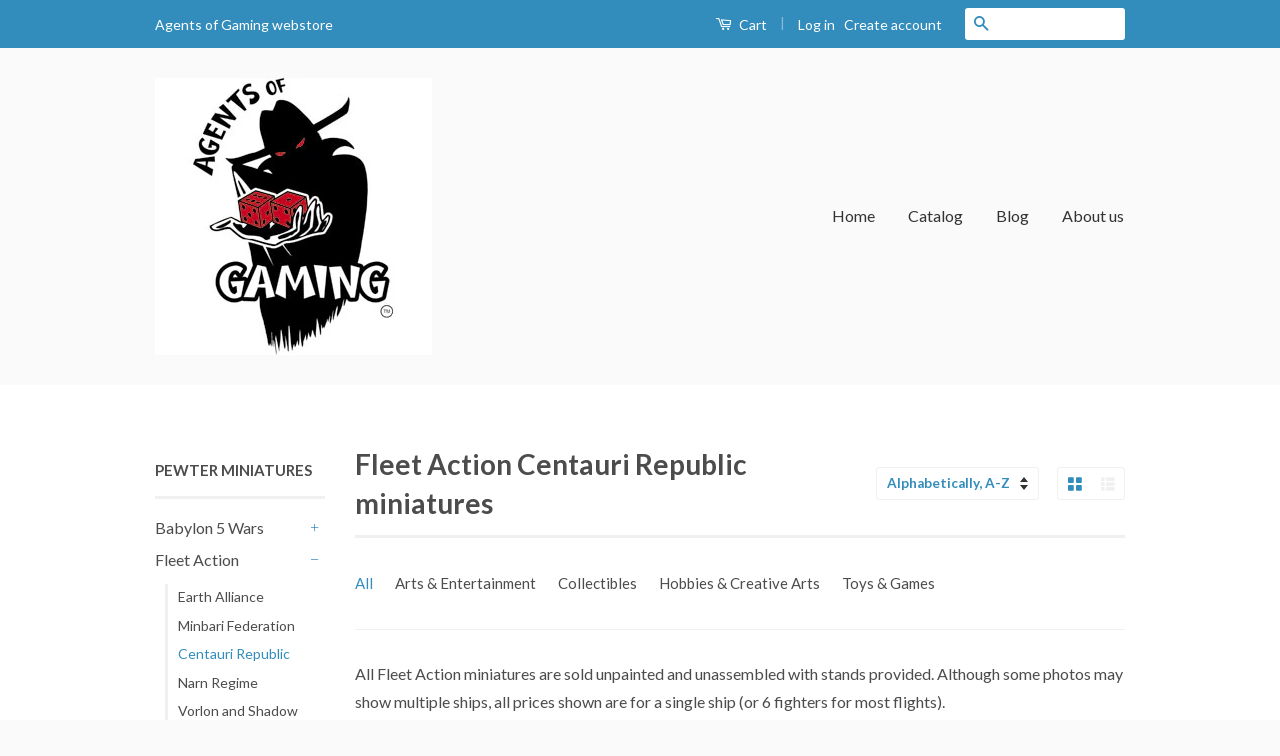

--- FILE ---
content_type: text/html; charset=utf-8
request_url: https://agents-of-gaming.myshopify.com/collections/fleet-action-centauri-republic-miniatures
body_size: 16954
content:
<!doctype html>
<!--[if lt IE 7]><html class="no-js lt-ie9 lt-ie8 lt-ie7" lang="en"> <![endif]-->
<!--[if IE 7]><html class="no-js lt-ie9 lt-ie8" lang="en"> <![endif]-->
<!--[if IE 8]><html class="no-js lt-ie9" lang="en"> <![endif]-->
<!--[if IE 9 ]><html class="ie9 no-js"> <![endif]-->
<!--[if (gt IE 9)|!(IE)]><!--> <html class="no-js"> <!--<![endif]-->
<head>

  <!-- Basic page needs ================================================== -->
  <meta charset="utf-8">
  <meta http-equiv="X-UA-Compatible" content="IE=edge,chrome=1">

  
  <link rel="shortcut icon" href="//agents-of-gaming.myshopify.com/cdn/shop/t/2/assets/favicon.png?v=112249317625808674611462043279" type="image/png" />
  

  <!-- Title and description ================================================== -->
  <title>
  Fleet Action Centauri Republic miniatures &ndash; Agents of Gaming
  </title>

  
  <meta name="description" content="All Fleet Action miniatures are sold unpainted and unassembled with stands provided. Although some photos may show multiple ships, all prices shown are for a single ship (or 6 fighters for most flights).">
  

  <!-- Social Meta Tags ================================================== -->
  

  <meta property="og:type" content="website">
  <meta property="og:title" content="Fleet Action Centauri Republic miniatures">
  <meta property="og:url" content="https://agents-of-gaming.myshopify.com/collections/fleet-action-centauri-republic-miniatures">
  
  <meta property="og:image" content="http://agents-of-gaming.myshopify.com/cdn/shop/t/2/assets/logo.png?v=183542724172517982751462043279">
  <meta property="og:image:secure_url" content="https://agents-of-gaming.myshopify.com/cdn/shop/t/2/assets/logo.png?v=183542724172517982751462043279">
  



  <meta property="og:description" content="All Fleet Action miniatures are sold unpainted and unassembled with stands provided. Although some photos may show multiple ships, all prices shown are for a single ship (or 6 fighters for most flights).">


<meta property="og:site_name" content="Agents of Gaming">




  <meta name="twitter:card" content="summary">


  <meta name="twitter:site" content="@shopify">




  <!-- Helpers ================================================== -->
  <link rel="canonical" href="https://agents-of-gaming.myshopify.com/collections/fleet-action-centauri-republic-miniatures">
  <meta name="viewport" content="width=device-width,initial-scale=1">
  <meta name="theme-color" content="#338dbc">

  
  <!-- Ajaxify Cart Plugin ================================================== -->
  <link href="//agents-of-gaming.myshopify.com/cdn/shop/t/2/assets/ajaxify.scss.css?v=77820539487846778471462042087" rel="stylesheet" type="text/css" media="all" />
  

  <!-- CSS ================================================== -->
  <link href="//agents-of-gaming.myshopify.com/cdn/shop/t/2/assets/timber.scss.css?v=94154528875569877491674755668" rel="stylesheet" type="text/css" media="all" />
  <link href="//agents-of-gaming.myshopify.com/cdn/shop/t/2/assets/theme.scss.css?v=29039553565784225571674755667" rel="stylesheet" type="text/css" media="all" />

  
  
  
  <link href="//fonts.googleapis.com/css?family=Lato:400,700" rel="stylesheet" type="text/css" media="all" />


  



  <!-- Header hook for plugins ================================================== -->
  <script>window.performance && window.performance.mark && window.performance.mark('shopify.content_for_header.start');</script><meta id="shopify-digital-wallet" name="shopify-digital-wallet" content="/12727961/digital_wallets/dialog">
<meta name="shopify-checkout-api-token" content="887c535f305164a8bcac3bd366d87bfe">
<meta id="in-context-paypal-metadata" data-shop-id="12727961" data-venmo-supported="false" data-environment="production" data-locale="en_US" data-paypal-v4="true" data-currency="USD">
<link rel="alternate" type="application/atom+xml" title="Feed" href="/collections/fleet-action-centauri-republic-miniatures.atom" />
<link rel="alternate" type="application/json+oembed" href="https://agents-of-gaming.myshopify.com/collections/fleet-action-centauri-republic-miniatures.oembed">
<script async="async" src="/checkouts/internal/preloads.js?locale=en-US"></script>
<link rel="preconnect" href="https://shop.app" crossorigin="anonymous">
<script async="async" src="https://shop.app/checkouts/internal/preloads.js?locale=en-US&shop_id=12727961" crossorigin="anonymous"></script>
<script id="shopify-features" type="application/json">{"accessToken":"887c535f305164a8bcac3bd366d87bfe","betas":["rich-media-storefront-analytics"],"domain":"agents-of-gaming.myshopify.com","predictiveSearch":true,"shopId":12727961,"locale":"en"}</script>
<script>var Shopify = Shopify || {};
Shopify.shop = "agents-of-gaming.myshopify.com";
Shopify.locale = "en";
Shopify.currency = {"active":"USD","rate":"1.0"};
Shopify.country = "US";
Shopify.theme = {"name":"classic","id":99381697,"schema_name":null,"schema_version":null,"theme_store_id":null,"role":"main"};
Shopify.theme.handle = "null";
Shopify.theme.style = {"id":null,"handle":null};
Shopify.cdnHost = "agents-of-gaming.myshopify.com/cdn";
Shopify.routes = Shopify.routes || {};
Shopify.routes.root = "/";</script>
<script type="module">!function(o){(o.Shopify=o.Shopify||{}).modules=!0}(window);</script>
<script>!function(o){function n(){var o=[];function n(){o.push(Array.prototype.slice.apply(arguments))}return n.q=o,n}var t=o.Shopify=o.Shopify||{};t.loadFeatures=n(),t.autoloadFeatures=n()}(window);</script>
<script>
  window.ShopifyPay = window.ShopifyPay || {};
  window.ShopifyPay.apiHost = "shop.app\/pay";
  window.ShopifyPay.redirectState = null;
</script>
<script id="shop-js-analytics" type="application/json">{"pageType":"collection"}</script>
<script defer="defer" async type="module" src="//agents-of-gaming.myshopify.com/cdn/shopifycloud/shop-js/modules/v2/client.init-shop-cart-sync_IZsNAliE.en.esm.js"></script>
<script defer="defer" async type="module" src="//agents-of-gaming.myshopify.com/cdn/shopifycloud/shop-js/modules/v2/chunk.common_0OUaOowp.esm.js"></script>
<script type="module">
  await import("//agents-of-gaming.myshopify.com/cdn/shopifycloud/shop-js/modules/v2/client.init-shop-cart-sync_IZsNAliE.en.esm.js");
await import("//agents-of-gaming.myshopify.com/cdn/shopifycloud/shop-js/modules/v2/chunk.common_0OUaOowp.esm.js");

  window.Shopify.SignInWithShop?.initShopCartSync?.({"fedCMEnabled":true,"windoidEnabled":true});

</script>
<script>
  window.Shopify = window.Shopify || {};
  if (!window.Shopify.featureAssets) window.Shopify.featureAssets = {};
  window.Shopify.featureAssets['shop-js'] = {"shop-cart-sync":["modules/v2/client.shop-cart-sync_DLOhI_0X.en.esm.js","modules/v2/chunk.common_0OUaOowp.esm.js"],"init-fed-cm":["modules/v2/client.init-fed-cm_C6YtU0w6.en.esm.js","modules/v2/chunk.common_0OUaOowp.esm.js"],"shop-button":["modules/v2/client.shop-button_BCMx7GTG.en.esm.js","modules/v2/chunk.common_0OUaOowp.esm.js"],"shop-cash-offers":["modules/v2/client.shop-cash-offers_BT26qb5j.en.esm.js","modules/v2/chunk.common_0OUaOowp.esm.js","modules/v2/chunk.modal_CGo_dVj3.esm.js"],"init-windoid":["modules/v2/client.init-windoid_B9PkRMql.en.esm.js","modules/v2/chunk.common_0OUaOowp.esm.js"],"init-shop-email-lookup-coordinator":["modules/v2/client.init-shop-email-lookup-coordinator_DZkqjsbU.en.esm.js","modules/v2/chunk.common_0OUaOowp.esm.js"],"shop-toast-manager":["modules/v2/client.shop-toast-manager_Di2EnuM7.en.esm.js","modules/v2/chunk.common_0OUaOowp.esm.js"],"shop-login-button":["modules/v2/client.shop-login-button_BtqW_SIO.en.esm.js","modules/v2/chunk.common_0OUaOowp.esm.js","modules/v2/chunk.modal_CGo_dVj3.esm.js"],"avatar":["modules/v2/client.avatar_BTnouDA3.en.esm.js"],"pay-button":["modules/v2/client.pay-button_CWa-C9R1.en.esm.js","modules/v2/chunk.common_0OUaOowp.esm.js"],"init-shop-cart-sync":["modules/v2/client.init-shop-cart-sync_IZsNAliE.en.esm.js","modules/v2/chunk.common_0OUaOowp.esm.js"],"init-customer-accounts":["modules/v2/client.init-customer-accounts_DenGwJTU.en.esm.js","modules/v2/client.shop-login-button_BtqW_SIO.en.esm.js","modules/v2/chunk.common_0OUaOowp.esm.js","modules/v2/chunk.modal_CGo_dVj3.esm.js"],"init-shop-for-new-customer-accounts":["modules/v2/client.init-shop-for-new-customer-accounts_JdHXxpS9.en.esm.js","modules/v2/client.shop-login-button_BtqW_SIO.en.esm.js","modules/v2/chunk.common_0OUaOowp.esm.js","modules/v2/chunk.modal_CGo_dVj3.esm.js"],"init-customer-accounts-sign-up":["modules/v2/client.init-customer-accounts-sign-up_D6__K_p8.en.esm.js","modules/v2/client.shop-login-button_BtqW_SIO.en.esm.js","modules/v2/chunk.common_0OUaOowp.esm.js","modules/v2/chunk.modal_CGo_dVj3.esm.js"],"checkout-modal":["modules/v2/client.checkout-modal_C_ZQDY6s.en.esm.js","modules/v2/chunk.common_0OUaOowp.esm.js","modules/v2/chunk.modal_CGo_dVj3.esm.js"],"shop-follow-button":["modules/v2/client.shop-follow-button_XetIsj8l.en.esm.js","modules/v2/chunk.common_0OUaOowp.esm.js","modules/v2/chunk.modal_CGo_dVj3.esm.js"],"lead-capture":["modules/v2/client.lead-capture_DvA72MRN.en.esm.js","modules/v2/chunk.common_0OUaOowp.esm.js","modules/v2/chunk.modal_CGo_dVj3.esm.js"],"shop-login":["modules/v2/client.shop-login_ClXNxyh6.en.esm.js","modules/v2/chunk.common_0OUaOowp.esm.js","modules/v2/chunk.modal_CGo_dVj3.esm.js"],"payment-terms":["modules/v2/client.payment-terms_CNlwjfZz.en.esm.js","modules/v2/chunk.common_0OUaOowp.esm.js","modules/v2/chunk.modal_CGo_dVj3.esm.js"]};
</script>
<script id="__st">var __st={"a":12727961,"offset":-18000,"reqid":"a3cf0280-76bd-4eb4-8482-460ad5247422-1768555343","pageurl":"agents-of-gaming.myshopify.com\/collections\/fleet-action-centauri-republic-miniatures","u":"a116b6a91727","p":"collection","rtyp":"collection","rid":230876801};</script>
<script>window.ShopifyPaypalV4VisibilityTracking = true;</script>
<script id="captcha-bootstrap">!function(){'use strict';const t='contact',e='account',n='new_comment',o=[[t,t],['blogs',n],['comments',n],[t,'customer']],c=[[e,'customer_login'],[e,'guest_login'],[e,'recover_customer_password'],[e,'create_customer']],r=t=>t.map((([t,e])=>`form[action*='/${t}']:not([data-nocaptcha='true']) input[name='form_type'][value='${e}']`)).join(','),a=t=>()=>t?[...document.querySelectorAll(t)].map((t=>t.form)):[];function s(){const t=[...o],e=r(t);return a(e)}const i='password',u='form_key',d=['recaptcha-v3-token','g-recaptcha-response','h-captcha-response',i],f=()=>{try{return window.sessionStorage}catch{return}},m='__shopify_v',_=t=>t.elements[u];function p(t,e,n=!1){try{const o=window.sessionStorage,c=JSON.parse(o.getItem(e)),{data:r}=function(t){const{data:e,action:n}=t;return t[m]||n?{data:e,action:n}:{data:t,action:n}}(c);for(const[e,n]of Object.entries(r))t.elements[e]&&(t.elements[e].value=n);n&&o.removeItem(e)}catch(o){console.error('form repopulation failed',{error:o})}}const l='form_type',E='cptcha';function T(t){t.dataset[E]=!0}const w=window,h=w.document,L='Shopify',v='ce_forms',y='captcha';let A=!1;((t,e)=>{const n=(g='f06e6c50-85a8-45c8-87d0-21a2b65856fe',I='https://cdn.shopify.com/shopifycloud/storefront-forms-hcaptcha/ce_storefront_forms_captcha_hcaptcha.v1.5.2.iife.js',D={infoText:'Protected by hCaptcha',privacyText:'Privacy',termsText:'Terms'},(t,e,n)=>{const o=w[L][v],c=o.bindForm;if(c)return c(t,g,e,D).then(n);var r;o.q.push([[t,g,e,D],n]),r=I,A||(h.body.append(Object.assign(h.createElement('script'),{id:'captcha-provider',async:!0,src:r})),A=!0)});var g,I,D;w[L]=w[L]||{},w[L][v]=w[L][v]||{},w[L][v].q=[],w[L][y]=w[L][y]||{},w[L][y].protect=function(t,e){n(t,void 0,e),T(t)},Object.freeze(w[L][y]),function(t,e,n,w,h,L){const[v,y,A,g]=function(t,e,n){const i=e?o:[],u=t?c:[],d=[...i,...u],f=r(d),m=r(i),_=r(d.filter((([t,e])=>n.includes(e))));return[a(f),a(m),a(_),s()]}(w,h,L),I=t=>{const e=t.target;return e instanceof HTMLFormElement?e:e&&e.form},D=t=>v().includes(t);t.addEventListener('submit',(t=>{const e=I(t);if(!e)return;const n=D(e)&&!e.dataset.hcaptchaBound&&!e.dataset.recaptchaBound,o=_(e),c=g().includes(e)&&(!o||!o.value);(n||c)&&t.preventDefault(),c&&!n&&(function(t){try{if(!f())return;!function(t){const e=f();if(!e)return;const n=_(t);if(!n)return;const o=n.value;o&&e.removeItem(o)}(t);const e=Array.from(Array(32),(()=>Math.random().toString(36)[2])).join('');!function(t,e){_(t)||t.append(Object.assign(document.createElement('input'),{type:'hidden',name:u})),t.elements[u].value=e}(t,e),function(t,e){const n=f();if(!n)return;const o=[...t.querySelectorAll(`input[type='${i}']`)].map((({name:t})=>t)),c=[...d,...o],r={};for(const[a,s]of new FormData(t).entries())c.includes(a)||(r[a]=s);n.setItem(e,JSON.stringify({[m]:1,action:t.action,data:r}))}(t,e)}catch(e){console.error('failed to persist form',e)}}(e),e.submit())}));const S=(t,e)=>{t&&!t.dataset[E]&&(n(t,e.some((e=>e===t))),T(t))};for(const o of['focusin','change'])t.addEventListener(o,(t=>{const e=I(t);D(e)&&S(e,y())}));const B=e.get('form_key'),M=e.get(l),P=B&&M;t.addEventListener('DOMContentLoaded',(()=>{const t=y();if(P)for(const e of t)e.elements[l].value===M&&p(e,B);[...new Set([...A(),...v().filter((t=>'true'===t.dataset.shopifyCaptcha))])].forEach((e=>S(e,t)))}))}(h,new URLSearchParams(w.location.search),n,t,e,['guest_login'])})(!0,!0)}();</script>
<script integrity="sha256-4kQ18oKyAcykRKYeNunJcIwy7WH5gtpwJnB7kiuLZ1E=" data-source-attribution="shopify.loadfeatures" defer="defer" src="//agents-of-gaming.myshopify.com/cdn/shopifycloud/storefront/assets/storefront/load_feature-a0a9edcb.js" crossorigin="anonymous"></script>
<script crossorigin="anonymous" defer="defer" src="//agents-of-gaming.myshopify.com/cdn/shopifycloud/storefront/assets/shopify_pay/storefront-65b4c6d7.js?v=20250812"></script>
<script data-source-attribution="shopify.dynamic_checkout.dynamic.init">var Shopify=Shopify||{};Shopify.PaymentButton=Shopify.PaymentButton||{isStorefrontPortableWallets:!0,init:function(){window.Shopify.PaymentButton.init=function(){};var t=document.createElement("script");t.src="https://agents-of-gaming.myshopify.com/cdn/shopifycloud/portable-wallets/latest/portable-wallets.en.js",t.type="module",document.head.appendChild(t)}};
</script>
<script data-source-attribution="shopify.dynamic_checkout.buyer_consent">
  function portableWalletsHideBuyerConsent(e){var t=document.getElementById("shopify-buyer-consent"),n=document.getElementById("shopify-subscription-policy-button");t&&n&&(t.classList.add("hidden"),t.setAttribute("aria-hidden","true"),n.removeEventListener("click",e))}function portableWalletsShowBuyerConsent(e){var t=document.getElementById("shopify-buyer-consent"),n=document.getElementById("shopify-subscription-policy-button");t&&n&&(t.classList.remove("hidden"),t.removeAttribute("aria-hidden"),n.addEventListener("click",e))}window.Shopify?.PaymentButton&&(window.Shopify.PaymentButton.hideBuyerConsent=portableWalletsHideBuyerConsent,window.Shopify.PaymentButton.showBuyerConsent=portableWalletsShowBuyerConsent);
</script>
<script data-source-attribution="shopify.dynamic_checkout.cart.bootstrap">document.addEventListener("DOMContentLoaded",(function(){function t(){return document.querySelector("shopify-accelerated-checkout-cart, shopify-accelerated-checkout")}if(t())Shopify.PaymentButton.init();else{new MutationObserver((function(e,n){t()&&(Shopify.PaymentButton.init(),n.disconnect())})).observe(document.body,{childList:!0,subtree:!0})}}));
</script>
<script id='scb4127' type='text/javascript' async='' src='https://agents-of-gaming.myshopify.com/cdn/shopifycloud/privacy-banner/storefront-banner.js'></script><link id="shopify-accelerated-checkout-styles" rel="stylesheet" media="screen" href="https://agents-of-gaming.myshopify.com/cdn/shopifycloud/portable-wallets/latest/accelerated-checkout-backwards-compat.css" crossorigin="anonymous">
<style id="shopify-accelerated-checkout-cart">
        #shopify-buyer-consent {
  margin-top: 1em;
  display: inline-block;
  width: 100%;
}

#shopify-buyer-consent.hidden {
  display: none;
}

#shopify-subscription-policy-button {
  background: none;
  border: none;
  padding: 0;
  text-decoration: underline;
  font-size: inherit;
  cursor: pointer;
}

#shopify-subscription-policy-button::before {
  box-shadow: none;
}

      </style>

<script>window.performance && window.performance.mark && window.performance.mark('shopify.content_for_header.end');</script>

  

<!--[if lt IE 9]>
<script src="//cdnjs.cloudflare.com/ajax/libs/html5shiv/3.7.2/html5shiv.min.js" type="text/javascript"></script>
<script src="//agents-of-gaming.myshopify.com/cdn/shop/t/2/assets/respond.min.js?v=52248677837542619231462042086" type="text/javascript"></script>
<link href="//agents-of-gaming.myshopify.com/cdn/shop/t/2/assets/respond-proxy.html" id="respond-proxy" rel="respond-proxy" />
<link href="//agents-of-gaming.myshopify.com/search?q=65ad84e852158c7d9226d2ed1dbc8c6e" id="respond-redirect" rel="respond-redirect" />
<script src="//agents-of-gaming.myshopify.com/search?q=65ad84e852158c7d9226d2ed1dbc8c6e" type="text/javascript"></script>
<![endif]-->



  <script src="//ajax.googleapis.com/ajax/libs/jquery/1.11.0/jquery.min.js" type="text/javascript"></script>
  <script src="//agents-of-gaming.myshopify.com/cdn/shop/t/2/assets/modernizr.min.js?v=26620055551102246001462042085" type="text/javascript"></script>

  
  

<link href="https://monorail-edge.shopifysvc.com" rel="dns-prefetch">
<script>(function(){if ("sendBeacon" in navigator && "performance" in window) {try {var session_token_from_headers = performance.getEntriesByType('navigation')[0].serverTiming.find(x => x.name == '_s').description;} catch {var session_token_from_headers = undefined;}var session_cookie_matches = document.cookie.match(/_shopify_s=([^;]*)/);var session_token_from_cookie = session_cookie_matches && session_cookie_matches.length === 2 ? session_cookie_matches[1] : "";var session_token = session_token_from_headers || session_token_from_cookie || "";function handle_abandonment_event(e) {var entries = performance.getEntries().filter(function(entry) {return /monorail-edge.shopifysvc.com/.test(entry.name);});if (!window.abandonment_tracked && entries.length === 0) {window.abandonment_tracked = true;var currentMs = Date.now();var navigation_start = performance.timing.navigationStart;var payload = {shop_id: 12727961,url: window.location.href,navigation_start,duration: currentMs - navigation_start,session_token,page_type: "collection"};window.navigator.sendBeacon("https://monorail-edge.shopifysvc.com/v1/produce", JSON.stringify({schema_id: "online_store_buyer_site_abandonment/1.1",payload: payload,metadata: {event_created_at_ms: currentMs,event_sent_at_ms: currentMs}}));}}window.addEventListener('pagehide', handle_abandonment_event);}}());</script>
<script id="web-pixels-manager-setup">(function e(e,d,r,n,o){if(void 0===o&&(o={}),!Boolean(null===(a=null===(i=window.Shopify)||void 0===i?void 0:i.analytics)||void 0===a?void 0:a.replayQueue)){var i,a;window.Shopify=window.Shopify||{};var t=window.Shopify;t.analytics=t.analytics||{};var s=t.analytics;s.replayQueue=[],s.publish=function(e,d,r){return s.replayQueue.push([e,d,r]),!0};try{self.performance.mark("wpm:start")}catch(e){}var l=function(){var e={modern:/Edge?\/(1{2}[4-9]|1[2-9]\d|[2-9]\d{2}|\d{4,})\.\d+(\.\d+|)|Firefox\/(1{2}[4-9]|1[2-9]\d|[2-9]\d{2}|\d{4,})\.\d+(\.\d+|)|Chrom(ium|e)\/(9{2}|\d{3,})\.\d+(\.\d+|)|(Maci|X1{2}).+ Version\/(15\.\d+|(1[6-9]|[2-9]\d|\d{3,})\.\d+)([,.]\d+|)( \(\w+\)|)( Mobile\/\w+|) Safari\/|Chrome.+OPR\/(9{2}|\d{3,})\.\d+\.\d+|(CPU[ +]OS|iPhone[ +]OS|CPU[ +]iPhone|CPU IPhone OS|CPU iPad OS)[ +]+(15[._]\d+|(1[6-9]|[2-9]\d|\d{3,})[._]\d+)([._]\d+|)|Android:?[ /-](13[3-9]|1[4-9]\d|[2-9]\d{2}|\d{4,})(\.\d+|)(\.\d+|)|Android.+Firefox\/(13[5-9]|1[4-9]\d|[2-9]\d{2}|\d{4,})\.\d+(\.\d+|)|Android.+Chrom(ium|e)\/(13[3-9]|1[4-9]\d|[2-9]\d{2}|\d{4,})\.\d+(\.\d+|)|SamsungBrowser\/([2-9]\d|\d{3,})\.\d+/,legacy:/Edge?\/(1[6-9]|[2-9]\d|\d{3,})\.\d+(\.\d+|)|Firefox\/(5[4-9]|[6-9]\d|\d{3,})\.\d+(\.\d+|)|Chrom(ium|e)\/(5[1-9]|[6-9]\d|\d{3,})\.\d+(\.\d+|)([\d.]+$|.*Safari\/(?![\d.]+ Edge\/[\d.]+$))|(Maci|X1{2}).+ Version\/(10\.\d+|(1[1-9]|[2-9]\d|\d{3,})\.\d+)([,.]\d+|)( \(\w+\)|)( Mobile\/\w+|) Safari\/|Chrome.+OPR\/(3[89]|[4-9]\d|\d{3,})\.\d+\.\d+|(CPU[ +]OS|iPhone[ +]OS|CPU[ +]iPhone|CPU IPhone OS|CPU iPad OS)[ +]+(10[._]\d+|(1[1-9]|[2-9]\d|\d{3,})[._]\d+)([._]\d+|)|Android:?[ /-](13[3-9]|1[4-9]\d|[2-9]\d{2}|\d{4,})(\.\d+|)(\.\d+|)|Mobile Safari.+OPR\/([89]\d|\d{3,})\.\d+\.\d+|Android.+Firefox\/(13[5-9]|1[4-9]\d|[2-9]\d{2}|\d{4,})\.\d+(\.\d+|)|Android.+Chrom(ium|e)\/(13[3-9]|1[4-9]\d|[2-9]\d{2}|\d{4,})\.\d+(\.\d+|)|Android.+(UC? ?Browser|UCWEB|U3)[ /]?(15\.([5-9]|\d{2,})|(1[6-9]|[2-9]\d|\d{3,})\.\d+)\.\d+|SamsungBrowser\/(5\.\d+|([6-9]|\d{2,})\.\d+)|Android.+MQ{2}Browser\/(14(\.(9|\d{2,})|)|(1[5-9]|[2-9]\d|\d{3,})(\.\d+|))(\.\d+|)|K[Aa][Ii]OS\/(3\.\d+|([4-9]|\d{2,})\.\d+)(\.\d+|)/},d=e.modern,r=e.legacy,n=navigator.userAgent;return n.match(d)?"modern":n.match(r)?"legacy":"unknown"}(),u="modern"===l?"modern":"legacy",c=(null!=n?n:{modern:"",legacy:""})[u],f=function(e){return[e.baseUrl,"/wpm","/b",e.hashVersion,"modern"===e.buildTarget?"m":"l",".js"].join("")}({baseUrl:d,hashVersion:r,buildTarget:u}),m=function(e){var d=e.version,r=e.bundleTarget,n=e.surface,o=e.pageUrl,i=e.monorailEndpoint;return{emit:function(e){var a=e.status,t=e.errorMsg,s=(new Date).getTime(),l=JSON.stringify({metadata:{event_sent_at_ms:s},events:[{schema_id:"web_pixels_manager_load/3.1",payload:{version:d,bundle_target:r,page_url:o,status:a,surface:n,error_msg:t},metadata:{event_created_at_ms:s}}]});if(!i)return console&&console.warn&&console.warn("[Web Pixels Manager] No Monorail endpoint provided, skipping logging."),!1;try{return self.navigator.sendBeacon.bind(self.navigator)(i,l)}catch(e){}var u=new XMLHttpRequest;try{return u.open("POST",i,!0),u.setRequestHeader("Content-Type","text/plain"),u.send(l),!0}catch(e){return console&&console.warn&&console.warn("[Web Pixels Manager] Got an unhandled error while logging to Monorail."),!1}}}}({version:r,bundleTarget:l,surface:e.surface,pageUrl:self.location.href,monorailEndpoint:e.monorailEndpoint});try{o.browserTarget=l,function(e){var d=e.src,r=e.async,n=void 0===r||r,o=e.onload,i=e.onerror,a=e.sri,t=e.scriptDataAttributes,s=void 0===t?{}:t,l=document.createElement("script"),u=document.querySelector("head"),c=document.querySelector("body");if(l.async=n,l.src=d,a&&(l.integrity=a,l.crossOrigin="anonymous"),s)for(var f in s)if(Object.prototype.hasOwnProperty.call(s,f))try{l.dataset[f]=s[f]}catch(e){}if(o&&l.addEventListener("load",o),i&&l.addEventListener("error",i),u)u.appendChild(l);else{if(!c)throw new Error("Did not find a head or body element to append the script");c.appendChild(l)}}({src:f,async:!0,onload:function(){if(!function(){var e,d;return Boolean(null===(d=null===(e=window.Shopify)||void 0===e?void 0:e.analytics)||void 0===d?void 0:d.initialized)}()){var d=window.webPixelsManager.init(e)||void 0;if(d){var r=window.Shopify.analytics;r.replayQueue.forEach((function(e){var r=e[0],n=e[1],o=e[2];d.publishCustomEvent(r,n,o)})),r.replayQueue=[],r.publish=d.publishCustomEvent,r.visitor=d.visitor,r.initialized=!0}}},onerror:function(){return m.emit({status:"failed",errorMsg:"".concat(f," has failed to load")})},sri:function(e){var d=/^sha384-[A-Za-z0-9+/=]+$/;return"string"==typeof e&&d.test(e)}(c)?c:"",scriptDataAttributes:o}),m.emit({status:"loading"})}catch(e){m.emit({status:"failed",errorMsg:(null==e?void 0:e.message)||"Unknown error"})}}})({shopId: 12727961,storefrontBaseUrl: "https://agents-of-gaming.myshopify.com",extensionsBaseUrl: "https://extensions.shopifycdn.com/cdn/shopifycloud/web-pixels-manager",monorailEndpoint: "https://monorail-edge.shopifysvc.com/unstable/produce_batch",surface: "storefront-renderer",enabledBetaFlags: ["2dca8a86"],webPixelsConfigList: [{"id":"shopify-app-pixel","configuration":"{}","eventPayloadVersion":"v1","runtimeContext":"STRICT","scriptVersion":"0450","apiClientId":"shopify-pixel","type":"APP","privacyPurposes":["ANALYTICS","MARKETING"]},{"id":"shopify-custom-pixel","eventPayloadVersion":"v1","runtimeContext":"LAX","scriptVersion":"0450","apiClientId":"shopify-pixel","type":"CUSTOM","privacyPurposes":["ANALYTICS","MARKETING"]}],isMerchantRequest: false,initData: {"shop":{"name":"Agents of Gaming","paymentSettings":{"currencyCode":"USD"},"myshopifyDomain":"agents-of-gaming.myshopify.com","countryCode":"US","storefrontUrl":"https:\/\/agents-of-gaming.myshopify.com"},"customer":null,"cart":null,"checkout":null,"productVariants":[],"purchasingCompany":null},},"https://agents-of-gaming.myshopify.com/cdn","fcfee988w5aeb613cpc8e4bc33m6693e112",{"modern":"","legacy":""},{"shopId":"12727961","storefrontBaseUrl":"https:\/\/agents-of-gaming.myshopify.com","extensionBaseUrl":"https:\/\/extensions.shopifycdn.com\/cdn\/shopifycloud\/web-pixels-manager","surface":"storefront-renderer","enabledBetaFlags":"[\"2dca8a86\"]","isMerchantRequest":"false","hashVersion":"fcfee988w5aeb613cpc8e4bc33m6693e112","publish":"custom","events":"[[\"page_viewed\",{}],[\"collection_viewed\",{\"collection\":{\"id\":\"230876801\",\"title\":\"Fleet Action Centauri Republic miniatures\",\"productVariants\":[{\"price\":{\"amount\":2.95,\"currencyCode\":\"USD\"},\"product\":{\"title\":\"Fleet Action Centauri Altarian Destroyer\",\"vendor\":\"Fleet Action\",\"id\":\"5916338177\",\"untranslatedTitle\":\"Fleet Action Centauri Altarian Destroyer\",\"url\":\"\/products\/fleet-action-centauri-altarian-destroyer\",\"type\":\"Collectibles\"},\"id\":\"18191427777\",\"image\":{\"src\":\"\/\/agents-of-gaming.myshopify.com\/cdn\/shop\/products\/41IfwsRPOqL.jpeg?v=1462041004\"},\"sku\":\"FA-2404\",\"title\":\"Default Title\",\"untranslatedTitle\":\"Default Title\"},{\"price\":{\"amount\":5.95,\"currencyCode\":\"USD\"},\"product\":{\"title\":\"Fleet Action Centauri Balvarin Carrier\",\"vendor\":\"Fleet Action\",\"id\":\"5916340161\",\"untranslatedTitle\":\"Fleet Action Centauri Balvarin Carrier\",\"url\":\"\/products\/fleet-action-centauri-balvarin-carrier\",\"type\":\"Toys and games\"},\"id\":\"18191435393\",\"image\":{\"src\":\"\/\/agents-of-gaming.myshopify.com\/cdn\/shop\/products\/41zvHRoiKqL.jpeg?v=1462041016\"},\"sku\":\"FA-2413\",\"title\":\"Default Title\",\"untranslatedTitle\":\"Default Title\"},{\"price\":{\"amount\":4.95,\"currencyCode\":\"USD\"},\"product\":{\"title\":\"Fleet Action Centauri Centurion Attack Cruiser\",\"vendor\":\"n\/a\",\"id\":\"5916339905\",\"untranslatedTitle\":\"Fleet Action Centauri Centurion Attack Cruiser\",\"url\":\"\/products\/fleet-action-centauri-centurion-attack-cruiser\",\"type\":\"Collectibles\"},\"id\":\"18191434561\",\"image\":{\"src\":\"\/\/agents-of-gaming.myshopify.com\/cdn\/shop\/products\/41WYAUgSgRL.jpeg?v=1462041014\"},\"sku\":\"FA-2412\",\"title\":\"Default Title\",\"untranslatedTitle\":\"Default Title\"},{\"price\":{\"amount\":2.95,\"currencyCode\":\"USD\"},\"product\":{\"title\":\"Fleet Action Centauri Covran Scout\",\"vendor\":\"n\/a\",\"id\":\"5916338049\",\"untranslatedTitle\":\"Fleet Action Centauri Covran Scout\",\"url\":\"\/products\/fleet-action-centauri-covran-scout\",\"type\":\"Collectibles\"},\"id\":\"18191427137\",\"image\":{\"src\":\"\/\/agents-of-gaming.myshopify.com\/cdn\/shop\/products\/41iRxZQmX9L.jpeg?v=1462041003\"},\"sku\":\"FA-2403\",\"title\":\"Default Title\",\"untranslatedTitle\":\"Default Title\"},{\"price\":{\"amount\":4.95,\"currencyCode\":\"USD\"},\"product\":{\"title\":\"Fleet Action Centauri Dargan Strike Cruiser\",\"vendor\":\"Fleet Action\",\"id\":\"5916339329\",\"untranslatedTitle\":\"Fleet Action Centauri Dargan Strike Cruiser\",\"url\":\"\/products\/fleet-action-centauri-dargan-strike-cruiser\",\"type\":\"Hobbies\"},\"id\":\"18191432577\",\"image\":{\"src\":\"\/\/agents-of-gaming.myshopify.com\/cdn\/shop\/products\/31VxDpHlxML.jpeg?v=1462041011\"},\"sku\":\"FA-2409\",\"title\":\"Default Title\",\"untranslatedTitle\":\"Default Title\"},{\"price\":{\"amount\":2.95,\"currencyCode\":\"USD\"},\"product\":{\"title\":\"Fleet Action Centauri Darkner Fast Attack Frigate\",\"vendor\":\"Fleet Action\",\"id\":\"5916340353\",\"untranslatedTitle\":\"Fleet Action Centauri Darkner Fast Attack Frigate\",\"url\":\"\/products\/fleet-action-centauri-darkner-fast-attack-frigate\",\"type\":\"Toys and games\"},\"id\":\"18191436033\",\"image\":{\"src\":\"\/\/agents-of-gaming.myshopify.com\/cdn\/shop\/products\/31mSn8NZnzL.jpeg?v=1462041017\"},\"sku\":\"FA-2414\",\"title\":\"Default Title\",\"untranslatedTitle\":\"Default Title\"},{\"price\":{\"amount\":1.95,\"currencyCode\":\"USD\"},\"product\":{\"title\":\"Fleet Action Centauri Haven Patrol Boat\",\"vendor\":\"Fleet Action\",\"id\":\"5916339585\",\"untranslatedTitle\":\"Fleet Action Centauri Haven Patrol Boat\",\"url\":\"\/products\/fleet-action-centauri-haven-patrol-boat\",\"type\":\"Collectibles\"},\"id\":\"18191432961\",\"image\":{\"src\":\"\/\/agents-of-gaming.myshopify.com\/cdn\/shop\/products\/41qtl_2BZFNUL.jpeg?v=1462041012\"},\"sku\":\"FA-2410\",\"title\":\"Default Title\",\"untranslatedTitle\":\"Default Title\"},{\"price\":{\"amount\":2.95,\"currencyCode\":\"USD\"},\"product\":{\"title\":\"Fleet Action Centauri Kutai Gunship\",\"vendor\":\"n\/a\",\"id\":\"5916339777\",\"untranslatedTitle\":\"Fleet Action Centauri Kutai Gunship\",\"url\":\"\/products\/fleet-action-centauri-kutai-gunship\",\"type\":\"Collectibles\"},\"id\":\"18191433729\",\"image\":{\"src\":\"\/\/agents-of-gaming.myshopify.com\/cdn\/shop\/products\/31lzeTwF9ML.jpeg?v=1462041013\"},\"sku\":\"FA-2411\",\"title\":\"Default Title\",\"untranslatedTitle\":\"Default Title\"},{\"price\":{\"amount\":4.95,\"currencyCode\":\"USD\"},\"product\":{\"title\":\"Fleet Action Centauri Lias Freighter (or Gaim Tiac Explorer)\",\"vendor\":\"Fleet Action\",\"id\":\"5916340993\",\"untranslatedTitle\":\"Fleet Action Centauri Lias Freighter (or Gaim Tiac Explorer)\",\"url\":\"\/products\/fleet-action-centauri-lias-freighter-or-gaim-tiac-explorer\",\"type\":\"Toys and games\"},\"id\":\"18191439105\",\"image\":{\"src\":\"\/\/agents-of-gaming.myshopify.com\/cdn\/shop\/products\/41tGW8968wL.jpeg?v=1462041021\"},\"sku\":\"FA-2418\",\"title\":\"Default Title\",\"untranslatedTitle\":\"Default Title\"},{\"price\":{\"amount\":1.95,\"currencyCode\":\"USD\"},\"product\":{\"title\":\"Fleet Action Centauri Maximus Defense Frigate\",\"vendor\":\"n\/a\",\"id\":\"5916340481\",\"untranslatedTitle\":\"Fleet Action Centauri Maximus Defense Frigate\",\"url\":\"\/products\/fleet-action-centauri-maximus-defense-frigate\",\"type\":\"Collectibles\"},\"id\":\"18191436737\",\"image\":{\"src\":\"\/\/agents-of-gaming.myshopify.com\/cdn\/shop\/products\/31AboaRQQRL.jpeg?v=1462041018\"},\"sku\":\"FA-2415\",\"title\":\"Default Title\",\"untranslatedTitle\":\"Default Title\"},{\"price\":{\"amount\":1.95,\"currencyCode\":\"USD\"},\"product\":{\"title\":\"Fleet Action Centauri Mograth Frigate\",\"vendor\":\"Fleet Action\",\"id\":\"5916340673\",\"untranslatedTitle\":\"Fleet Action Centauri Mograth Frigate\",\"url\":\"\/products\/fleet-action-centauri-mograth-frigate\",\"type\":\"Toys and games\"},\"id\":\"18191437441\",\"image\":{\"src\":\"\/\/agents-of-gaming.myshopify.com\/cdn\/shop\/products\/41zykaRwJ2L.jpeg?v=1462041019\"},\"sku\":\"FA-2416\",\"title\":\"Default Title\",\"untranslatedTitle\":\"Default Title\"},{\"price\":{\"amount\":9.95,\"currencyCode\":\"USD\"},\"product\":{\"title\":\"Fleet Action Centauri Octurion Battleship\",\"vendor\":\"Fleet Action\",\"id\":\"5916338369\",\"untranslatedTitle\":\"Fleet Action Centauri Octurion Battleship\",\"url\":\"\/products\/fleet-action-centauri-octurion-battleship\",\"type\":\"Collectibles\"},\"id\":\"18191428545\",\"image\":{\"src\":\"\/\/agents-of-gaming.myshopify.com\/cdn\/shop\/products\/412xI7eTiqL.jpeg?v=1462041005\"},\"sku\":\"FA-2405\",\"title\":\"Default Title\",\"untranslatedTitle\":\"Default Title\"},{\"price\":{\"amount\":4.95,\"currencyCode\":\"USD\"},\"product\":{\"title\":\"Fleet Action Centauri Primus Battlecruiser\",\"vendor\":\"Fleet Action\",\"id\":\"5916337601\",\"untranslatedTitle\":\"Fleet Action Centauri Primus Battlecruiser\",\"url\":\"\/products\/fleet-action-centauri-primus-battlecruiser\",\"type\":\"Collectibles\"},\"id\":\"18191425089\",\"image\":{\"src\":\"\/\/agents-of-gaming.myshopify.com\/cdn\/shop\/products\/41XYfMnUYmL.jpeg?v=1462040999\"},\"sku\":\"FA-2401\",\"title\":\"Default Title\",\"untranslatedTitle\":\"Default Title\"},{\"price\":{\"amount\":3.95,\"currencyCode\":\"USD\"},\"product\":{\"title\":\"Fleet Action Centauri Razik Light Fighters (6)\",\"vendor\":\"Agents of Gaming\",\"id\":\"5916339201\",\"untranslatedTitle\":\"Fleet Action Centauri Razik Light Fighters (6)\",\"url\":\"\/products\/fleet-action-centauri-razik-light-fighters-6\",\"type\":\"Toys and games\"},\"id\":\"18191431937\",\"image\":{\"src\":\"\/\/agents-of-gaming.myshopify.com\/cdn\/shop\/products\/41raR8GFpbL.jpeg?v=1462041010\"},\"sku\":\"FA-2408\",\"title\":\"Default Title\",\"untranslatedTitle\":\"Default Title\"},{\"price\":{\"amount\":54.95,\"currencyCode\":\"USD\"},\"product\":{\"title\":\"Fleet Action Centauri Republic Miniatures Complete Set\",\"vendor\":\"Agents of Gaming\",\"id\":\"5916337729\",\"untranslatedTitle\":\"Fleet Action Centauri Republic Miniatures Complete Set\",\"url\":\"\/products\/fleet-action-centauri-republic-miniatures-complete-set\",\"type\":\"Toys and games\"},\"id\":\"18191425729\",\"image\":{\"src\":\"\/\/agents-of-gaming.myshopify.com\/cdn\/shop\/products\/51ZELXerWlL.jpeg?v=1462041000\"},\"sku\":\"FA-2401X\",\"title\":\"Default Title\",\"untranslatedTitle\":\"Default Title\"},{\"price\":{\"amount\":3.95,\"currencyCode\":\"USD\"},\"product\":{\"title\":\"Fleet Action Centauri Rutarian Strike Fighters (6)\",\"vendor\":\"Agents of Gaming\",\"id\":\"5916338689\",\"untranslatedTitle\":\"Fleet Action Centauri Rutarian Strike Fighters (6)\",\"url\":\"\/products\/fleet-action-centauri-rutarian-strike-fighters-6\",\"type\":\"Toys and games\"},\"id\":\"18191429825\",\"image\":{\"src\":\"\/\/agents-of-gaming.myshopify.com\/cdn\/shop\/products\/41u9VIuXXNL.jpeg?v=1462041007\"},\"sku\":\"FA-2407\",\"title\":\"Default Title\",\"untranslatedTitle\":\"Default Title\"},{\"price\":{\"amount\":3.95,\"currencyCode\":\"USD\"},\"product\":{\"title\":\"Fleet Action Centauri Sentri Medium Fighters (6)\",\"vendor\":\"Agents of Gaming\",\"id\":\"5916338561\",\"untranslatedTitle\":\"Fleet Action Centauri Sentri Medium Fighters (6)\",\"url\":\"\/products\/fleet-action-centauri-sentri-medium-fighters-6\",\"type\":\"Toys and games\"},\"id\":\"18191429313\",\"image\":{\"src\":\"\/\/agents-of-gaming.myshopify.com\/cdn\/shop\/products\/41jkL3-iM-L.jpeg?v=1462041006\"},\"sku\":\"FA-2406\",\"title\":\"Default Title\",\"untranslatedTitle\":\"Default Title\"},{\"price\":{\"amount\":2.95,\"currencyCode\":\"USD\"},\"product\":{\"title\":\"Fleet Action Centauri Sulust Escort Destroyer\",\"vendor\":\"n\/a\",\"id\":\"5916340801\",\"untranslatedTitle\":\"Fleet Action Centauri Sulust Escort Destroyer\",\"url\":\"\/products\/fleet-action-centauri-sulust-escort-destroyer\",\"type\":\"Collectibles\"},\"id\":\"18191438145\",\"image\":{\"src\":\"\/\/agents-of-gaming.myshopify.com\/cdn\/shop\/products\/31mAPnpZGaL.jpeg?v=1462041020\"},\"sku\":\"FA-2417\",\"title\":\"Default Title\",\"untranslatedTitle\":\"Default Title\"},{\"price\":{\"amount\":2.95,\"currencyCode\":\"USD\"},\"product\":{\"title\":\"Fleet Action Centauri Vorchan\/Demos Warship\",\"vendor\":\"Fleet Action\",\"id\":\"5916337857\",\"untranslatedTitle\":\"Fleet Action Centauri Vorchan\/Demos Warship\",\"url\":\"\/products\/fleet-action-centauri-vorchan-demos-warship\",\"type\":\"Collectibles\"},\"id\":\"18191426369\",\"image\":{\"src\":\"\/\/agents-of-gaming.myshopify.com\/cdn\/shop\/products\/410Bg3hJGwL.jpeg?v=1462041001\"},\"sku\":\"FA-2402\",\"title\":\"Default Title\",\"untranslatedTitle\":\"Default Title\"}]}}]]"});</script><script>
  window.ShopifyAnalytics = window.ShopifyAnalytics || {};
  window.ShopifyAnalytics.meta = window.ShopifyAnalytics.meta || {};
  window.ShopifyAnalytics.meta.currency = 'USD';
  var meta = {"products":[{"id":5916338177,"gid":"gid:\/\/shopify\/Product\/5916338177","vendor":"Fleet Action","type":"Collectibles","handle":"fleet-action-centauri-altarian-destroyer","variants":[{"id":18191427777,"price":295,"name":"Fleet Action Centauri Altarian Destroyer","public_title":null,"sku":"FA-2404"}],"remote":false},{"id":5916340161,"gid":"gid:\/\/shopify\/Product\/5916340161","vendor":"Fleet Action","type":"Toys and games","handle":"fleet-action-centauri-balvarin-carrier","variants":[{"id":18191435393,"price":595,"name":"Fleet Action Centauri Balvarin Carrier","public_title":null,"sku":"FA-2413"}],"remote":false},{"id":5916339905,"gid":"gid:\/\/shopify\/Product\/5916339905","vendor":"n\/a","type":"Collectibles","handle":"fleet-action-centauri-centurion-attack-cruiser","variants":[{"id":18191434561,"price":495,"name":"Fleet Action Centauri Centurion Attack Cruiser","public_title":null,"sku":"FA-2412"}],"remote":false},{"id":5916338049,"gid":"gid:\/\/shopify\/Product\/5916338049","vendor":"n\/a","type":"Collectibles","handle":"fleet-action-centauri-covran-scout","variants":[{"id":18191427137,"price":295,"name":"Fleet Action Centauri Covran Scout","public_title":null,"sku":"FA-2403"}],"remote":false},{"id":5916339329,"gid":"gid:\/\/shopify\/Product\/5916339329","vendor":"Fleet Action","type":"Hobbies","handle":"fleet-action-centauri-dargan-strike-cruiser","variants":[{"id":18191432577,"price":495,"name":"Fleet Action Centauri Dargan Strike Cruiser","public_title":null,"sku":"FA-2409"}],"remote":false},{"id":5916340353,"gid":"gid:\/\/shopify\/Product\/5916340353","vendor":"Fleet Action","type":"Toys and games","handle":"fleet-action-centauri-darkner-fast-attack-frigate","variants":[{"id":18191436033,"price":295,"name":"Fleet Action Centauri Darkner Fast Attack Frigate","public_title":null,"sku":"FA-2414"}],"remote":false},{"id":5916339585,"gid":"gid:\/\/shopify\/Product\/5916339585","vendor":"Fleet Action","type":"Collectibles","handle":"fleet-action-centauri-haven-patrol-boat","variants":[{"id":18191432961,"price":195,"name":"Fleet Action Centauri Haven Patrol Boat","public_title":null,"sku":"FA-2410"}],"remote":false},{"id":5916339777,"gid":"gid:\/\/shopify\/Product\/5916339777","vendor":"n\/a","type":"Collectibles","handle":"fleet-action-centauri-kutai-gunship","variants":[{"id":18191433729,"price":295,"name":"Fleet Action Centauri Kutai Gunship","public_title":null,"sku":"FA-2411"}],"remote":false},{"id":5916340993,"gid":"gid:\/\/shopify\/Product\/5916340993","vendor":"Fleet Action","type":"Toys and games","handle":"fleet-action-centauri-lias-freighter-or-gaim-tiac-explorer","variants":[{"id":18191439105,"price":495,"name":"Fleet Action Centauri Lias Freighter (or Gaim Tiac Explorer)","public_title":null,"sku":"FA-2418"}],"remote":false},{"id":5916340481,"gid":"gid:\/\/shopify\/Product\/5916340481","vendor":"n\/a","type":"Collectibles","handle":"fleet-action-centauri-maximus-defense-frigate","variants":[{"id":18191436737,"price":195,"name":"Fleet Action Centauri Maximus Defense Frigate","public_title":null,"sku":"FA-2415"}],"remote":false},{"id":5916340673,"gid":"gid:\/\/shopify\/Product\/5916340673","vendor":"Fleet Action","type":"Toys and games","handle":"fleet-action-centauri-mograth-frigate","variants":[{"id":18191437441,"price":195,"name":"Fleet Action Centauri Mograth Frigate","public_title":null,"sku":"FA-2416"}],"remote":false},{"id":5916338369,"gid":"gid:\/\/shopify\/Product\/5916338369","vendor":"Fleet Action","type":"Collectibles","handle":"fleet-action-centauri-octurion-battleship","variants":[{"id":18191428545,"price":995,"name":"Fleet Action Centauri Octurion Battleship","public_title":null,"sku":"FA-2405"}],"remote":false},{"id":5916337601,"gid":"gid:\/\/shopify\/Product\/5916337601","vendor":"Fleet Action","type":"Collectibles","handle":"fleet-action-centauri-primus-battlecruiser","variants":[{"id":18191425089,"price":495,"name":"Fleet Action Centauri Primus Battlecruiser","public_title":null,"sku":"FA-2401"}],"remote":false},{"id":5916339201,"gid":"gid:\/\/shopify\/Product\/5916339201","vendor":"Agents of Gaming","type":"Toys and games","handle":"fleet-action-centauri-razik-light-fighters-6","variants":[{"id":18191431937,"price":395,"name":"Fleet Action Centauri Razik Light Fighters (6)","public_title":null,"sku":"FA-2408"}],"remote":false},{"id":5916337729,"gid":"gid:\/\/shopify\/Product\/5916337729","vendor":"Agents of Gaming","type":"Toys and games","handle":"fleet-action-centauri-republic-miniatures-complete-set","variants":[{"id":18191425729,"price":5495,"name":"Fleet Action Centauri Republic Miniatures Complete Set","public_title":null,"sku":"FA-2401X"}],"remote":false},{"id":5916338689,"gid":"gid:\/\/shopify\/Product\/5916338689","vendor":"Agents of Gaming","type":"Toys and games","handle":"fleet-action-centauri-rutarian-strike-fighters-6","variants":[{"id":18191429825,"price":395,"name":"Fleet Action Centauri Rutarian Strike Fighters (6)","public_title":null,"sku":"FA-2407"}],"remote":false},{"id":5916338561,"gid":"gid:\/\/shopify\/Product\/5916338561","vendor":"Agents of Gaming","type":"Toys and games","handle":"fleet-action-centauri-sentri-medium-fighters-6","variants":[{"id":18191429313,"price":395,"name":"Fleet Action Centauri Sentri Medium Fighters (6)","public_title":null,"sku":"FA-2406"}],"remote":false},{"id":5916340801,"gid":"gid:\/\/shopify\/Product\/5916340801","vendor":"n\/a","type":"Collectibles","handle":"fleet-action-centauri-sulust-escort-destroyer","variants":[{"id":18191438145,"price":295,"name":"Fleet Action Centauri Sulust Escort Destroyer","public_title":null,"sku":"FA-2417"}],"remote":false},{"id":5916337857,"gid":"gid:\/\/shopify\/Product\/5916337857","vendor":"Fleet Action","type":"Collectibles","handle":"fleet-action-centauri-vorchan-demos-warship","variants":[{"id":18191426369,"price":295,"name":"Fleet Action Centauri Vorchan\/Demos Warship","public_title":null,"sku":"FA-2402"}],"remote":false}],"page":{"pageType":"collection","resourceType":"collection","resourceId":230876801,"requestId":"a3cf0280-76bd-4eb4-8482-460ad5247422-1768555343"}};
  for (var attr in meta) {
    window.ShopifyAnalytics.meta[attr] = meta[attr];
  }
</script>
<script class="analytics">
  (function () {
    var customDocumentWrite = function(content) {
      var jquery = null;

      if (window.jQuery) {
        jquery = window.jQuery;
      } else if (window.Checkout && window.Checkout.$) {
        jquery = window.Checkout.$;
      }

      if (jquery) {
        jquery('body').append(content);
      }
    };

    var hasLoggedConversion = function(token) {
      if (token) {
        return document.cookie.indexOf('loggedConversion=' + token) !== -1;
      }
      return false;
    }

    var setCookieIfConversion = function(token) {
      if (token) {
        var twoMonthsFromNow = new Date(Date.now());
        twoMonthsFromNow.setMonth(twoMonthsFromNow.getMonth() + 2);

        document.cookie = 'loggedConversion=' + token + '; expires=' + twoMonthsFromNow;
      }
    }

    var trekkie = window.ShopifyAnalytics.lib = window.trekkie = window.trekkie || [];
    if (trekkie.integrations) {
      return;
    }
    trekkie.methods = [
      'identify',
      'page',
      'ready',
      'track',
      'trackForm',
      'trackLink'
    ];
    trekkie.factory = function(method) {
      return function() {
        var args = Array.prototype.slice.call(arguments);
        args.unshift(method);
        trekkie.push(args);
        return trekkie;
      };
    };
    for (var i = 0; i < trekkie.methods.length; i++) {
      var key = trekkie.methods[i];
      trekkie[key] = trekkie.factory(key);
    }
    trekkie.load = function(config) {
      trekkie.config = config || {};
      trekkie.config.initialDocumentCookie = document.cookie;
      var first = document.getElementsByTagName('script')[0];
      var script = document.createElement('script');
      script.type = 'text/javascript';
      script.onerror = function(e) {
        var scriptFallback = document.createElement('script');
        scriptFallback.type = 'text/javascript';
        scriptFallback.onerror = function(error) {
                var Monorail = {
      produce: function produce(monorailDomain, schemaId, payload) {
        var currentMs = new Date().getTime();
        var event = {
          schema_id: schemaId,
          payload: payload,
          metadata: {
            event_created_at_ms: currentMs,
            event_sent_at_ms: currentMs
          }
        };
        return Monorail.sendRequest("https://" + monorailDomain + "/v1/produce", JSON.stringify(event));
      },
      sendRequest: function sendRequest(endpointUrl, payload) {
        // Try the sendBeacon API
        if (window && window.navigator && typeof window.navigator.sendBeacon === 'function' && typeof window.Blob === 'function' && !Monorail.isIos12()) {
          var blobData = new window.Blob([payload], {
            type: 'text/plain'
          });

          if (window.navigator.sendBeacon(endpointUrl, blobData)) {
            return true;
          } // sendBeacon was not successful

        } // XHR beacon

        var xhr = new XMLHttpRequest();

        try {
          xhr.open('POST', endpointUrl);
          xhr.setRequestHeader('Content-Type', 'text/plain');
          xhr.send(payload);
        } catch (e) {
          console.log(e);
        }

        return false;
      },
      isIos12: function isIos12() {
        return window.navigator.userAgent.lastIndexOf('iPhone; CPU iPhone OS 12_') !== -1 || window.navigator.userAgent.lastIndexOf('iPad; CPU OS 12_') !== -1;
      }
    };
    Monorail.produce('monorail-edge.shopifysvc.com',
      'trekkie_storefront_load_errors/1.1',
      {shop_id: 12727961,
      theme_id: 99381697,
      app_name: "storefront",
      context_url: window.location.href,
      source_url: "//agents-of-gaming.myshopify.com/cdn/s/trekkie.storefront.cd680fe47e6c39ca5d5df5f0a32d569bc48c0f27.min.js"});

        };
        scriptFallback.async = true;
        scriptFallback.src = '//agents-of-gaming.myshopify.com/cdn/s/trekkie.storefront.cd680fe47e6c39ca5d5df5f0a32d569bc48c0f27.min.js';
        first.parentNode.insertBefore(scriptFallback, first);
      };
      script.async = true;
      script.src = '//agents-of-gaming.myshopify.com/cdn/s/trekkie.storefront.cd680fe47e6c39ca5d5df5f0a32d569bc48c0f27.min.js';
      first.parentNode.insertBefore(script, first);
    };
    trekkie.load(
      {"Trekkie":{"appName":"storefront","development":false,"defaultAttributes":{"shopId":12727961,"isMerchantRequest":null,"themeId":99381697,"themeCityHash":"13178788093064004829","contentLanguage":"en","currency":"USD","eventMetadataId":"4d48ea58-e59a-4610-83ce-88eab319eac2"},"isServerSideCookieWritingEnabled":true,"monorailRegion":"shop_domain","enabledBetaFlags":["65f19447"]},"Session Attribution":{},"S2S":{"facebookCapiEnabled":false,"source":"trekkie-storefront-renderer","apiClientId":580111}}
    );

    var loaded = false;
    trekkie.ready(function() {
      if (loaded) return;
      loaded = true;

      window.ShopifyAnalytics.lib = window.trekkie;

      var originalDocumentWrite = document.write;
      document.write = customDocumentWrite;
      try { window.ShopifyAnalytics.merchantGoogleAnalytics.call(this); } catch(error) {};
      document.write = originalDocumentWrite;

      window.ShopifyAnalytics.lib.page(null,{"pageType":"collection","resourceType":"collection","resourceId":230876801,"requestId":"a3cf0280-76bd-4eb4-8482-460ad5247422-1768555343","shopifyEmitted":true});

      var match = window.location.pathname.match(/checkouts\/(.+)\/(thank_you|post_purchase)/)
      var token = match? match[1]: undefined;
      if (!hasLoggedConversion(token)) {
        setCookieIfConversion(token);
        window.ShopifyAnalytics.lib.track("Viewed Product Category",{"currency":"USD","category":"Collection: fleet-action-centauri-republic-miniatures","collectionName":"fleet-action-centauri-republic-miniatures","collectionId":230876801,"nonInteraction":true},undefined,undefined,{"shopifyEmitted":true});
      }
    });


        var eventsListenerScript = document.createElement('script');
        eventsListenerScript.async = true;
        eventsListenerScript.src = "//agents-of-gaming.myshopify.com/cdn/shopifycloud/storefront/assets/shop_events_listener-3da45d37.js";
        document.getElementsByTagName('head')[0].appendChild(eventsListenerScript);

})();</script>
<script
  defer
  src="https://agents-of-gaming.myshopify.com/cdn/shopifycloud/perf-kit/shopify-perf-kit-3.0.3.min.js"
  data-application="storefront-renderer"
  data-shop-id="12727961"
  data-render-region="gcp-us-central1"
  data-page-type="collection"
  data-theme-instance-id="99381697"
  data-theme-name=""
  data-theme-version=""
  data-monorail-region="shop_domain"
  data-resource-timing-sampling-rate="10"
  data-shs="true"
  data-shs-beacon="true"
  data-shs-export-with-fetch="true"
  data-shs-logs-sample-rate="1"
  data-shs-beacon-endpoint="https://agents-of-gaming.myshopify.com/api/collect"
></script>
</head>

<body id="fleet-action-centauri-republic-miniatures" class="template-collection" >

  <div class="header-bar">
  <div class="wrapper medium-down--hide">
    <div class="large--display-table">
      <div class="header-bar__left large--display-table-cell">
        
          <div class="header-bar__module header-bar__message">
            Agents of Gaming webstore
          </div>
        
      </div>

      <div class="header-bar__right large--display-table-cell">
        <div class="header-bar__module">
          <a href="/cart" class="cart-toggle">
            <span class="icon icon-cart header-bar__cart-icon" aria-hidden="true"></span>
            Cart
            <span class="cart-count header-bar__cart-count hidden-count">0</span>
          </a>
        </div>

        
          <span class="header-bar__sep" aria-hidden="true">|</span>
          <ul class="header-bar__module header-bar__module--list">
            
              <li>
                <a href="/account/login" id="customer_login_link">Log in</a>
              </li>
              <li>
                <a href="/account/register" id="customer_register_link">Create account</a>
              </li>
            
          </ul>
        
        
        
          <div class="header-bar__module header-bar__search">
            


  <form action="/search" method="get" class="header-bar__search-form clearfix" role="search">
    
    <input type="search" name="q" value="" aria-label="Search our store" class="header-bar__search-input">
    <button type="submit" class="btn icon-fallback-text header-bar__search-submit">
      <span class="icon icon-search" aria-hidden="true"></span>
      <span class="fallback-text">Search</span>
    </button>
  </form>


          </div>
        

      </div>
    </div>
  </div>
  <div class="wrapper large--hide">
    <button type="button" class="mobile-nav-trigger" id="MobileNavTrigger">
      <span class="icon icon-hamburger" aria-hidden="true"></span>
      Menu
    </button>
    <a href="/cart" class="cart-toggle mobile-cart-toggle">
      <span class="icon icon-cart header-bar__cart-icon" aria-hidden="true"></span>
      Cart <span class="cart-count hidden-count">0</span>
    </a>
  </div>
  <ul id="MobileNav" class="mobile-nav large--hide">
  
  
  
  <li class="mobile-nav__link" aria-haspopup="true">
    
      <a href="/" class="mobile-nav">
        Home
      </a>
    
  </li>
  
  
  <li class="mobile-nav__link" aria-haspopup="true">
    
      <a href="/collections" class="mobile-nav">
        Catalog
      </a>
    
  </li>
  
  
  <li class="mobile-nav__link" aria-haspopup="true">
    
      <a href="/blogs/news" class="mobile-nav">
        Blog
      </a>
    
  </li>
  
  
  <li class="mobile-nav__link" aria-haspopup="true">
    
      <a href="/pages/about-us" class="mobile-nav">
        About us
      </a>
    
  </li>
  
  
    
      
      
      
      
      
        <li class="mobile-nav__link" aria-haspopup="true">
  <a href="#" class="mobile-nav__sublist-trigger">
    Pewter Miniatures
    <span class="icon-fallback-text mobile-nav__sublist-expand">
  <span class="icon icon-plus" aria-hidden="true"></span>
  <span class="fallback-text">+</span>
</span>
<span class="icon-fallback-text mobile-nav__sublist-contract">
  <span class="icon icon-minus" aria-hidden="true"></span>
  <span class="fallback-text">-</span>
</span>
  </a>
  <ul class="mobile-nav__sublist">
  
    
      
      
        <li class="mobile-nav__sublist-link" aria-haspopup="true">
          <a href="/" class="mobile-nav__sublist-trigger">
            Babylon 5 Wars
            <span class="icon-fallback-text mobile-nav__sublist-expand">
  <span class="icon icon-plus" aria-hidden="true"></span>
  <span class="fallback-text">+</span>
</span>
<span class="icon-fallback-text mobile-nav__sublist-contract">
  <span class="icon icon-minus" aria-hidden="true"></span>
  <span class="fallback-text">-</span>
</span>
          </a>
          <ul class="mobile-nav__sublist">
            
              <li class="mobile-nav__sublist-link">
                <a href="/collections/babylon-5-wars-earth-alliance-miniatures">Earth Alliance</a>
              </li>
            
              <li class="mobile-nav__sublist-link">
                <a href="/collections/babylon-5-wars-minbari-federation-miniatures">Minbari Federation</a>
              </li>
            
              <li class="mobile-nav__sublist-link">
                <a href="/collections/babylon-5-wars-centauri-republic-miniatures-1">Centauri Republic</a>
              </li>
            
              <li class="mobile-nav__sublist-link">
                <a href="/collections/babylon-5-wars-narn-regime-miniatures">Narn Regime</a>
              </li>
            
              <li class="mobile-nav__sublist-link">
                <a href="/collections/babylon-5-wars-abbai-matriarchate-miniatures">Abbai Matriarchate</a>
              </li>
            
              <li class="mobile-nav__sublist-link">
                <a href="/collections/babylon-5-wars-brakiri-syndicracy-miniatures">Brakiri Syndicracy</a>
              </li>
            
              <li class="mobile-nav__sublist-link">
                <a href="/collections/babylon-5-wars-centauri-republic-miniatures">Drazi Freehold</a>
              </li>
            
              <li class="mobile-nav__sublist-link">
                <a href="/collections/babylon-5-wars-gaim-intelligence-miniatures">Gaim Intelligence</a>
              </li>
            
              <li class="mobile-nav__sublist-link">
                <a href="/collections/babylon-5-wars-pakmara-miniatures">Pak&#39;ma&#39;ra</a>
              </li>
            
              <li class="mobile-nav__sublist-link">
                <a href="/collections/babylon-5-wars-vree-trading-guilds-miniatures">Vree Trading Guilds</a>
              </li>
            
              <li class="mobile-nav__sublist-link">
                <a href="/collections/babylon-5-wars-shadow-miniatures">Shadows</a>
              </li>
            
              <li class="mobile-nav__sublist-link">
                <a href="/collections/babylon-5-wars-vorlon-miniatures">Vorlons</a>
              </li>
            
              <li class="mobile-nav__sublist-link">
                <a href="/collections/babylon-5-wars-ancients-miniatures">Ancients</a>
              </li>
            
              <li class="mobile-nav__sublist-link">
                <a href="/collections/babylon-5-wars-dilgar-imperium-miniatures">Dilgar Imperium</a>
              </li>
            
              <li class="mobile-nav__sublist-link">
                <a href="/collections/babylon-5-wars-raider-miniatures">Raiders and Civilians</a>
              </li>
            
              <li class="mobile-nav__sublist-link">
                <a href="/collections/babylon-5-wars-miniatures-sets-and-package-deals">Package Deals</a>
              </li>
            
          </ul>
        </li>
      
    
  
    
      
      
        <li class="mobile-nav__sublist-link" aria-haspopup="true">
          <a href="/" class="mobile-nav__sublist-trigger">
            Fleet Action
            <span class="icon-fallback-text mobile-nav__sublist-expand">
  <span class="icon icon-plus" aria-hidden="true"></span>
  <span class="fallback-text">+</span>
</span>
<span class="icon-fallback-text mobile-nav__sublist-contract">
  <span class="icon icon-minus" aria-hidden="true"></span>
  <span class="fallback-text">-</span>
</span>
          </a>
          <ul class="mobile-nav__sublist">
            
              <li class="mobile-nav__sublist-link">
                <a href="/collections/fleet-action-earth-alliance-miniatures">Earth Alliance</a>
              </li>
            
              <li class="mobile-nav__sublist-link">
                <a href="/collections/fleet-action-1">Minbari Federation</a>
              </li>
            
              <li class="mobile-nav__sublist-link">
                <a href="/collections/fleet-action-centauri-republic-miniatures">Centauri Republic</a>
              </li>
            
              <li class="mobile-nav__sublist-link">
                <a href="/collections/fleet-action-narn-regime-miniatures">Narn Regime</a>
              </li>
            
              <li class="mobile-nav__sublist-link">
                <a href="/collections/fleet-action-vorlon-and-shadow-miniatures">Vorlon and Shadow</a>
              </li>
            
              <li class="mobile-nav__sublist-link">
                <a href="/collections/fleet-action-dilgar-imperium-miniatures">Dilgar Imperium</a>
              </li>
            
              <li class="mobile-nav__sublist-link">
                <a href="/collections/fleet-action-abbai-matriarchate-miniatures">Abbai Matriarchate</a>
              </li>
            
              <li class="mobile-nav__sublist-link">
                <a href="/collections/fleet-action-brakiri-syndicracy-miniatures">Brakiri Syndicracy</a>
              </li>
            
              <li class="mobile-nav__sublist-link">
                <a href="/collections/fleet-action-drazi-freehold-miniatures">Drazi Freehold</a>
              </li>
            
              <li class="mobile-nav__sublist-link">
                <a href="/collections/fleet-action-gaim-intelligence-miniatures">Gaim Intelligence</a>
              </li>
            
              <li class="mobile-nav__sublist-link">
                <a href="/collections/fleet-action-pakmara-miniatures">Pak&#39;ma&#39;ra</a>
              </li>
            
              <li class="mobile-nav__sublist-link">
                <a href="/collections/fleet-action-vree-trading-guilds-miniatures">Vree Trading Guilds</a>
              </li>
            
              <li class="mobile-nav__sublist-link">
                <a href="/collections/fleet-action-hyach-gerontocracy-miniatures">Hyach Gerontocracy</a>
              </li>
            
              <li class="mobile-nav__sublist-link">
                <a href="/collections/fleet-action-cascor-miniatures">Cascor Republic</a>
              </li>
            
              <li class="mobile-nav__sublist-link">
                <a href="/collections/fleet-action-raider-and-civilian-miniatures">Raider and Civilian</a>
              </li>
            
              <li class="mobile-nav__sublist-link">
                <a href="/collections/fleet-action-package-deals-and-specials">Package Deals</a>
              </li>
            
          </ul>
        </li>
      
    
  
    
      
      
        <li class="mobile-nav__sublist-link" aria-haspopup="true">
          <a href="/" class="mobile-nav__sublist-trigger">
            A Call to Arms
            <span class="icon-fallback-text mobile-nav__sublist-expand">
  <span class="icon icon-plus" aria-hidden="true"></span>
  <span class="fallback-text">+</span>
</span>
<span class="icon-fallback-text mobile-nav__sublist-contract">
  <span class="icon icon-minus" aria-hidden="true"></span>
  <span class="fallback-text">-</span>
</span>
          </a>
          <ul class="mobile-nav__sublist">
            
              <li class="mobile-nav__sublist-link">
                <a href="/collections/acta-earth-alliance-miniatures">Earth Alliance</a>
              </li>
            
              <li class="mobile-nav__sublist-link">
                <a href="/collections/acta-minbari-federation-miniatures">Minbari Federation</a>
              </li>
            
              <li class="mobile-nav__sublist-link">
                <a href="/collections/acta-centauri-republic-miniatures">Centauri Republic</a>
              </li>
            
              <li class="mobile-nav__sublist-link">
                <a href="/collections/acta-narn-regime-miniatures">Narn Regime</a>
              </li>
            
              <li class="mobile-nav__sublist-link">
                <a href="/collections/acta-interstellar-alliance-miniatures">Interstellar Alliance</a>
              </li>
            
              <li class="mobile-nav__sublist-link">
                <a href="/collections/acta-drazi-freehold-miniatures">Drazi Freehold</a>
              </li>
            
              <li class="mobile-nav__sublist-link">
                <a href="/collections/acta-gaim-intelligence-miniatures">Gaim Intelligence</a>
              </li>
            
              <li class="mobile-nav__sublist-link">
                <a href="/collections/acta-dilgar-imperium-miniatures">Dilgar Imperium</a>
              </li>
            
              <li class="mobile-nav__sublist-link">
                <a href="/collections/acta-drakh-miniatures">Drakh</a>
              </li>
            
              <li class="mobile-nav__sublist-link">
                <a href="/collections/acta-psi-corps-miniatures">Psi Corps</a>
              </li>
            
              <li class="mobile-nav__sublist-link">
                <a href="/collections/acta-other-races">Other Races</a>
              </li>
            
              <li class="mobile-nav__sublist-link">
                <a href="/collections/acta-armageddon-series-prototype-miniatures">Armageddon Series</a>
              </li>
            
          </ul>
        </li>
      
    
  
    
      
      
        <li class="mobile-nav__sublist-link" aria-haspopup="true">
          <a href="/" class="mobile-nav__sublist-trigger">
            GROPOS
            <span class="icon-fallback-text mobile-nav__sublist-expand">
  <span class="icon icon-plus" aria-hidden="true"></span>
  <span class="fallback-text">+</span>
</span>
<span class="icon-fallback-text mobile-nav__sublist-contract">
  <span class="icon icon-minus" aria-hidden="true"></span>
  <span class="fallback-text">-</span>
</span>
          </a>
          <ul class="mobile-nav__sublist">
            
              <li class="mobile-nav__sublist-link">
                <a href="/collections/gropos-earth-alliance-miniatures">Earth Alliance</a>
              </li>
            
              <li class="mobile-nav__sublist-link">
                <a href="/collections/gropos-minbari-federation-miniatures">Minbari Federation</a>
              </li>
            
              <li class="mobile-nav__sublist-link">
                <a href="/collections/gropos-centauri-republic-miniatures">Centauri Republic</a>
              </li>
            
              <li class="mobile-nav__sublist-link">
                <a href="/collections/gropos-narn-regime-miniatures">Narn Regime</a>
              </li>
            
          </ul>
        </li>
      
    
  
    
      
      
        <li class="mobile-nav__sublist-link" aria-haspopup="true">
          <a href="/" class="mobile-nav__sublist-trigger">
            Turning Point
            <span class="icon-fallback-text mobile-nav__sublist-expand">
  <span class="icon icon-plus" aria-hidden="true"></span>
  <span class="fallback-text">+</span>
</span>
<span class="icon-fallback-text mobile-nav__sublist-contract">
  <span class="icon icon-minus" aria-hidden="true"></span>
  <span class="fallback-text">-</span>
</span>
          </a>
          <ul class="mobile-nav__sublist">
            
              <li class="mobile-nav__sublist-link">
                <a href="/collections/turning-point-unan-miniatures">UNAN</a>
              </li>
            
              <li class="mobile-nav__sublist-link">
                <a href="/collections/turning-point-eu-miniatures">EU</a>
              </li>
            
          </ul>
        </li>
      
    
  
    
      
      
        <li class="mobile-nav__sublist-link" aria-haspopup="true">
          <a href="/" class="mobile-nav__sublist-trigger">
            Starship Troopers
            <span class="icon-fallback-text mobile-nav__sublist-expand">
  <span class="icon icon-plus" aria-hidden="true"></span>
  <span class="fallback-text">+</span>
</span>
<span class="icon-fallback-text mobile-nav__sublist-contract">
  <span class="icon icon-minus" aria-hidden="true"></span>
  <span class="fallback-text">-</span>
</span>
          </a>
          <ul class="mobile-nav__sublist">
            
              <li class="mobile-nav__sublist-link">
                <a href="/collections/mobile-infantry">Mobile Infantry</a>
              </li>
            
              <li class="mobile-nav__sublist-link">
                <a href="/collections/arachnid-army">Arachnid Army</a>
              </li>
            
              <li class="mobile-nav__sublist-link">
                <a href="/collections/skinnie-hegemony">Skinnie Hegemony</a>
              </li>
            
          </ul>
        </li>
      
    
  
    
      
      
        <li class="mobile-nav__sublist-link" aria-haspopup="true">
          <a href="/" class="mobile-nav__sublist-trigger">
            With Hostile Intent
            <span class="icon-fallback-text mobile-nav__sublist-expand">
  <span class="icon icon-plus" aria-hidden="true"></span>
  <span class="fallback-text">+</span>
</span>
<span class="icon-fallback-text mobile-nav__sublist-contract">
  <span class="icon icon-minus" aria-hidden="true"></span>
  <span class="fallback-text">-</span>
</span>
          </a>
          <ul class="mobile-nav__sublist">
            
              <li class="mobile-nav__sublist-link">
                <a href="/collections/whi-jun-ila-ships">Jun-ila</a>
              </li>
            
              <li class="mobile-nav__sublist-link">
                <a href="/collections/whi-kikoku-starships">Kikoku</a>
              </li>
            
              <li class="mobile-nav__sublist-link">
                <a href="/collections/whi-hyperdyne-astronautics-starships">Hyperdyne Astronautics</a>
              </li>
            
              <li class="mobile-nav__sublist-link">
                <a href="/collections/whi-miscellaneous-items">Miscellaneous</a>
              </li>
            
          </ul>
        </li>
      
    
  
    
      
      
        <li class="mobile-nav__sublist-link" aria-haspopup="true">
          <a href="/" class="mobile-nav__sublist-trigger">
            Babylon 5 RPG
            <span class="icon-fallback-text mobile-nav__sublist-expand">
  <span class="icon icon-plus" aria-hidden="true"></span>
  <span class="fallback-text">+</span>
</span>
<span class="icon-fallback-text mobile-nav__sublist-contract">
  <span class="icon icon-minus" aria-hidden="true"></span>
  <span class="fallback-text">-</span>
</span>
          </a>
          <ul class="mobile-nav__sublist">
            
              <li class="mobile-nav__sublist-link">
                <a href="/collections/b5-rpg-earth-alliance-miniatures-1">Earth Alliance figures</a>
              </li>
            
              <li class="mobile-nav__sublist-link">
                <a href="/collections/b5-rpg-minbari-federation-miniatures">Minbari Federation figures</a>
              </li>
            
              <li class="mobile-nav__sublist-link">
                <a href="/collections/b5-rpg-narn-regime-miniatures">Narn Regime figures</a>
              </li>
            
              <li class="mobile-nav__sublist-link">
                <a href="/collections/b5-rpg-earth-alliance-miniatures">Centauri Republic figures</a>
              </li>
            
              <li class="mobile-nav__sublist-link">
                <a href="/products/b5-rpg-vorlon-empire-character-figures-set-or-individuals">Vorlon Empire figures</a>
              </li>
            
          </ul>
        </li>
      
    
  
    
      
      
        <li class="mobile-nav__sublist-link" aria-haspopup="true">
          <a href="/collections/starsiege-rebellion" class="mobile-nav__sublist-trigger">
            Starsiege Rebellion
            <span class="icon-fallback-text mobile-nav__sublist-expand">
  <span class="icon icon-plus" aria-hidden="true"></span>
  <span class="fallback-text">+</span>
</span>
<span class="icon-fallback-text mobile-nav__sublist-contract">
  <span class="icon icon-minus" aria-hidden="true"></span>
  <span class="fallback-text">-</span>
</span>
          </a>
          <ul class="mobile-nav__sublist">
            
              <li class="mobile-nav__sublist-link">
                <a href="/collections/starsiege-rebellion">Starsiege Rebellion</a>
              </li>
            
          </ul>
        </li>
      
    
  
    
      
      
        <li class="mobile-nav__sublist-link" aria-haspopup="true">
          <a href="/" class="mobile-nav__sublist-trigger">
            Miscellaneous others
            <span class="icon-fallback-text mobile-nav__sublist-expand">
  <span class="icon icon-plus" aria-hidden="true"></span>
  <span class="fallback-text">+</span>
</span>
<span class="icon-fallback-text mobile-nav__sublist-contract">
  <span class="icon icon-minus" aria-hidden="true"></span>
  <span class="fallback-text">-</span>
</span>
          </a>
          <ul class="mobile-nav__sublist">
            
              <li class="mobile-nav__sublist-link">
                <a href="/collections/miscellaneous-others">Miscellaneous others</a>
              </li>
            
          </ul>
        </li>
      
    
  
  </ul>
</li>


      
    
      
      
      
      
      
        <li class="mobile-nav__link" aria-haspopup="true">
  <a href="#" class="mobile-nav__sublist-trigger">
    Books and Supplements
    <span class="icon-fallback-text mobile-nav__sublist-expand">
  <span class="icon icon-plus" aria-hidden="true"></span>
  <span class="fallback-text">+</span>
</span>
<span class="icon-fallback-text mobile-nav__sublist-contract">
  <span class="icon icon-minus" aria-hidden="true"></span>
  <span class="fallback-text">-</span>
</span>
  </a>
  <ul class="mobile-nav__sublist">
  
    
      
      
        <li class="mobile-nav__sublist-link">
          <a href="/collections/babylon-5-wars-books-and-supplements">Babylon 5 Wars books</a>
        </li>
      
    
  
    
      
      
        <li class="mobile-nav__sublist-link">
          <a href="/collections/miscellaneous-supplements">Other supplements</a>
        </li>
      
    
  
  </ul>
</li>


      
    
      
      
      
      
      
    
      
      
      
      
      
    
      
      
      
      
      
    
    
    
    
    
  
    
  

  
    
      <li class="mobile-nav__link">
        <a href="/account/login" id="customer_login_link">Log in</a>
      </li>
      <li class="mobile-nav__link">
        <a href="/account/register" id="customer_register_link">Create account</a>
      </li>
    
  
  
  <li class="mobile-nav__link">
    
      <div class="header-bar__module header-bar__search">
        


  <form action="/search" method="get" class="header-bar__search-form clearfix" role="search">
    
    <input type="search" name="q" value="" aria-label="Search our store" class="header-bar__search-input">
    <button type="submit" class="btn icon-fallback-text header-bar__search-submit">
      <span class="icon icon-search" aria-hidden="true"></span>
      <span class="fallback-text">Search</span>
    </button>
  </form>


      </div>
    
  </li>
  
</ul>

</div>


  <header class="site-header" role="banner">
    <div class="wrapper">

      <div class="grid--full large--display-table">
        <div class="grid__item large--one-third large--display-table-cell">
          
            <div class="h1 site-header__logo large--left" itemscope itemtype="http://schema.org/Organization">
          
            
              <a href="/" itemprop="url">
                <img src="//agents-of-gaming.myshopify.com/cdn/shop/t/2/assets/logo.png?v=183542724172517982751462043279" alt="Agents of Gaming" itemprop="logo">
              </a>
            
          
            </div>
          
          
            <p class="header-message large--hide">
              <small>Agents of Gaming webstore</small>
            </p>
          
        </div>
        <div class="grid__item large--two-thirds large--display-table-cell medium-down--hide">
          
<ul class="site-nav" id="AccessibleNav">
  
    
    
    
      <li >
        <a href="/" class="site-nav__link">Home</a>
      </li>
    
  
    
    
    
      <li >
        <a href="/collections" class="site-nav__link">Catalog</a>
      </li>
    
  
    
    
    
      <li >
        <a href="/blogs/news" class="site-nav__link">Blog</a>
      </li>
    
  
    
    
    
      <li >
        <a href="/pages/about-us" class="site-nav__link">About us</a>
      </li>
    
  
</ul>

        </div>
      </div>

    </div>
  </header>

  <main class="wrapper main-content" role="main">
    <div class="grid">
      
        <div class="grid__item large--one-fifth medium-down--hide">
          





  
  
  
    <nav class="sidebar-module">
      <div class="section-header">
        <p class="section-header__title h4">Pewter Miniatures</p>
      </div>
      <ul class="sidebar-module__list">
        
          
  <li class="sidebar-sublist">
    <div class="sidebar-sublist__trigger-wrap">
      <a href="/" class="sidebar-sublist__has-dropdown ">
        Babylon 5 Wars
      </a>
      <button type="button" class="icon-fallback-text sidebar-sublist__expand">
        <span class="icon icon-plus" aria-hidden="true"></span>
        <span class="fallback-text">+</span>
      </button>
      <button type="button" class="icon-fallback-text sidebar-sublist__contract">
        <span class="icon icon-minus" aria-hidden="true"></span>
        <span class="fallback-text">-</span>
      </button>
    </div>
    <ul class="sidebar-sublist__content">
      
        <li>
          <a href="/collections/babylon-5-wars-earth-alliance-miniatures" >Earth Alliance</a>
        </li>
      
        <li>
          <a href="/collections/babylon-5-wars-minbari-federation-miniatures" >Minbari Federation</a>
        </li>
      
        <li>
          <a href="/collections/babylon-5-wars-centauri-republic-miniatures-1" >Centauri Republic</a>
        </li>
      
        <li>
          <a href="/collections/babylon-5-wars-narn-regime-miniatures" >Narn Regime</a>
        </li>
      
        <li>
          <a href="/collections/babylon-5-wars-abbai-matriarchate-miniatures" >Abbai Matriarchate</a>
        </li>
      
        <li>
          <a href="/collections/babylon-5-wars-brakiri-syndicracy-miniatures" >Brakiri Syndicracy</a>
        </li>
      
        <li>
          <a href="/collections/babylon-5-wars-centauri-republic-miniatures" >Drazi Freehold</a>
        </li>
      
        <li>
          <a href="/collections/babylon-5-wars-gaim-intelligence-miniatures" >Gaim Intelligence</a>
        </li>
      
        <li>
          <a href="/collections/babylon-5-wars-pakmara-miniatures" >Pak'ma'ra</a>
        </li>
      
        <li>
          <a href="/collections/babylon-5-wars-vree-trading-guilds-miniatures" >Vree Trading Guilds</a>
        </li>
      
        <li>
          <a href="/collections/babylon-5-wars-shadow-miniatures" >Shadows</a>
        </li>
      
        <li>
          <a href="/collections/babylon-5-wars-vorlon-miniatures" >Vorlons</a>
        </li>
      
        <li>
          <a href="/collections/babylon-5-wars-ancients-miniatures" >Ancients</a>
        </li>
      
        <li>
          <a href="/collections/babylon-5-wars-dilgar-imperium-miniatures" >Dilgar Imperium</a>
        </li>
      
        <li>
          <a href="/collections/babylon-5-wars-raider-miniatures" >Raiders and Civilians</a>
        </li>
      
        <li>
          <a href="/collections/babylon-5-wars-miniatures-sets-and-package-deals" >Package Deals</a>
        </li>
      
    </ul>
  </li>


        
          
  <li class="sidebar-sublist">
    <div class="sidebar-sublist__trigger-wrap">
      <a href="/" class="sidebar-sublist__has-dropdown ">
        Fleet Action
      </a>
      <button type="button" class="icon-fallback-text sidebar-sublist__expand">
        <span class="icon icon-plus" aria-hidden="true"></span>
        <span class="fallback-text">+</span>
      </button>
      <button type="button" class="icon-fallback-text sidebar-sublist__contract">
        <span class="icon icon-minus" aria-hidden="true"></span>
        <span class="fallback-text">-</span>
      </button>
    </div>
    <ul class="sidebar-sublist__content">
      
        <li>
          <a href="/collections/fleet-action-earth-alliance-miniatures" >Earth Alliance</a>
        </li>
      
        <li>
          <a href="/collections/fleet-action-1" >Minbari Federation</a>
        </li>
      
        <li>
          <a href="/collections/fleet-action-centauri-republic-miniatures" class="is-active">Centauri Republic</a>
        </li>
      
        <li>
          <a href="/collections/fleet-action-narn-regime-miniatures" >Narn Regime</a>
        </li>
      
        <li>
          <a href="/collections/fleet-action-vorlon-and-shadow-miniatures" >Vorlon and Shadow</a>
        </li>
      
        <li>
          <a href="/collections/fleet-action-dilgar-imperium-miniatures" >Dilgar Imperium</a>
        </li>
      
        <li>
          <a href="/collections/fleet-action-abbai-matriarchate-miniatures" >Abbai Matriarchate</a>
        </li>
      
        <li>
          <a href="/collections/fleet-action-brakiri-syndicracy-miniatures" >Brakiri Syndicracy</a>
        </li>
      
        <li>
          <a href="/collections/fleet-action-drazi-freehold-miniatures" >Drazi Freehold</a>
        </li>
      
        <li>
          <a href="/collections/fleet-action-gaim-intelligence-miniatures" >Gaim Intelligence</a>
        </li>
      
        <li>
          <a href="/collections/fleet-action-pakmara-miniatures" >Pak'ma'ra</a>
        </li>
      
        <li>
          <a href="/collections/fleet-action-vree-trading-guilds-miniatures" >Vree Trading Guilds</a>
        </li>
      
        <li>
          <a href="/collections/fleet-action-hyach-gerontocracy-miniatures" >Hyach Gerontocracy</a>
        </li>
      
        <li>
          <a href="/collections/fleet-action-cascor-miniatures" >Cascor Republic</a>
        </li>
      
        <li>
          <a href="/collections/fleet-action-raider-and-civilian-miniatures" >Raider and Civilian</a>
        </li>
      
        <li>
          <a href="/collections/fleet-action-package-deals-and-specials" >Package Deals</a>
        </li>
      
    </ul>
  </li>


        
          
  <li class="sidebar-sublist">
    <div class="sidebar-sublist__trigger-wrap">
      <a href="/" class="sidebar-sublist__has-dropdown ">
        A Call to Arms
      </a>
      <button type="button" class="icon-fallback-text sidebar-sublist__expand">
        <span class="icon icon-plus" aria-hidden="true"></span>
        <span class="fallback-text">+</span>
      </button>
      <button type="button" class="icon-fallback-text sidebar-sublist__contract">
        <span class="icon icon-minus" aria-hidden="true"></span>
        <span class="fallback-text">-</span>
      </button>
    </div>
    <ul class="sidebar-sublist__content">
      
        <li>
          <a href="/collections/acta-earth-alliance-miniatures" >Earth Alliance</a>
        </li>
      
        <li>
          <a href="/collections/acta-minbari-federation-miniatures" >Minbari Federation</a>
        </li>
      
        <li>
          <a href="/collections/acta-centauri-republic-miniatures" >Centauri Republic</a>
        </li>
      
        <li>
          <a href="/collections/acta-narn-regime-miniatures" >Narn Regime</a>
        </li>
      
        <li>
          <a href="/collections/acta-interstellar-alliance-miniatures" >Interstellar Alliance</a>
        </li>
      
        <li>
          <a href="/collections/acta-drazi-freehold-miniatures" >Drazi Freehold</a>
        </li>
      
        <li>
          <a href="/collections/acta-gaim-intelligence-miniatures" >Gaim Intelligence</a>
        </li>
      
        <li>
          <a href="/collections/acta-dilgar-imperium-miniatures" >Dilgar Imperium</a>
        </li>
      
        <li>
          <a href="/collections/acta-drakh-miniatures" >Drakh</a>
        </li>
      
        <li>
          <a href="/collections/acta-psi-corps-miniatures" >Psi Corps</a>
        </li>
      
        <li>
          <a href="/collections/acta-other-races" >Other Races</a>
        </li>
      
        <li>
          <a href="/collections/acta-armageddon-series-prototype-miniatures" >Armageddon Series</a>
        </li>
      
    </ul>
  </li>


        
          
  <li class="sidebar-sublist">
    <div class="sidebar-sublist__trigger-wrap">
      <a href="/" class="sidebar-sublist__has-dropdown ">
        GROPOS
      </a>
      <button type="button" class="icon-fallback-text sidebar-sublist__expand">
        <span class="icon icon-plus" aria-hidden="true"></span>
        <span class="fallback-text">+</span>
      </button>
      <button type="button" class="icon-fallback-text sidebar-sublist__contract">
        <span class="icon icon-minus" aria-hidden="true"></span>
        <span class="fallback-text">-</span>
      </button>
    </div>
    <ul class="sidebar-sublist__content">
      
        <li>
          <a href="/collections/gropos-earth-alliance-miniatures" >Earth Alliance</a>
        </li>
      
        <li>
          <a href="/collections/gropos-minbari-federation-miniatures" >Minbari Federation</a>
        </li>
      
        <li>
          <a href="/collections/gropos-centauri-republic-miniatures" >Centauri Republic</a>
        </li>
      
        <li>
          <a href="/collections/gropos-narn-regime-miniatures" >Narn Regime</a>
        </li>
      
    </ul>
  </li>


        
          
  <li class="sidebar-sublist">
    <div class="sidebar-sublist__trigger-wrap">
      <a href="/" class="sidebar-sublist__has-dropdown ">
        Turning Point
      </a>
      <button type="button" class="icon-fallback-text sidebar-sublist__expand">
        <span class="icon icon-plus" aria-hidden="true"></span>
        <span class="fallback-text">+</span>
      </button>
      <button type="button" class="icon-fallback-text sidebar-sublist__contract">
        <span class="icon icon-minus" aria-hidden="true"></span>
        <span class="fallback-text">-</span>
      </button>
    </div>
    <ul class="sidebar-sublist__content">
      
        <li>
          <a href="/collections/turning-point-unan-miniatures" >UNAN</a>
        </li>
      
        <li>
          <a href="/collections/turning-point-eu-miniatures" >EU</a>
        </li>
      
    </ul>
  </li>


        
          
  <li class="sidebar-sublist">
    <div class="sidebar-sublist__trigger-wrap">
      <a href="/" class="sidebar-sublist__has-dropdown ">
        Starship Troopers
      </a>
      <button type="button" class="icon-fallback-text sidebar-sublist__expand">
        <span class="icon icon-plus" aria-hidden="true"></span>
        <span class="fallback-text">+</span>
      </button>
      <button type="button" class="icon-fallback-text sidebar-sublist__contract">
        <span class="icon icon-minus" aria-hidden="true"></span>
        <span class="fallback-text">-</span>
      </button>
    </div>
    <ul class="sidebar-sublist__content">
      
        <li>
          <a href="/collections/mobile-infantry" >Mobile Infantry</a>
        </li>
      
        <li>
          <a href="/collections/arachnid-army" >Arachnid Army</a>
        </li>
      
        <li>
          <a href="/collections/skinnie-hegemony" >Skinnie Hegemony</a>
        </li>
      
    </ul>
  </li>


        
          
  <li class="sidebar-sublist">
    <div class="sidebar-sublist__trigger-wrap">
      <a href="/" class="sidebar-sublist__has-dropdown ">
        With Hostile Intent
      </a>
      <button type="button" class="icon-fallback-text sidebar-sublist__expand">
        <span class="icon icon-plus" aria-hidden="true"></span>
        <span class="fallback-text">+</span>
      </button>
      <button type="button" class="icon-fallback-text sidebar-sublist__contract">
        <span class="icon icon-minus" aria-hidden="true"></span>
        <span class="fallback-text">-</span>
      </button>
    </div>
    <ul class="sidebar-sublist__content">
      
        <li>
          <a href="/collections/whi-jun-ila-ships" >Jun-ila</a>
        </li>
      
        <li>
          <a href="/collections/whi-kikoku-starships" >Kikoku</a>
        </li>
      
        <li>
          <a href="/collections/whi-hyperdyne-astronautics-starships" >Hyperdyne Astronautics</a>
        </li>
      
        <li>
          <a href="/collections/whi-miscellaneous-items" >Miscellaneous</a>
        </li>
      
    </ul>
  </li>


        
          
  <li class="sidebar-sublist">
    <div class="sidebar-sublist__trigger-wrap">
      <a href="/" class="sidebar-sublist__has-dropdown ">
        Babylon 5 RPG
      </a>
      <button type="button" class="icon-fallback-text sidebar-sublist__expand">
        <span class="icon icon-plus" aria-hidden="true"></span>
        <span class="fallback-text">+</span>
      </button>
      <button type="button" class="icon-fallback-text sidebar-sublist__contract">
        <span class="icon icon-minus" aria-hidden="true"></span>
        <span class="fallback-text">-</span>
      </button>
    </div>
    <ul class="sidebar-sublist__content">
      
        <li>
          <a href="/collections/b5-rpg-earth-alliance-miniatures-1" >Earth Alliance figures</a>
        </li>
      
        <li>
          <a href="/collections/b5-rpg-minbari-federation-miniatures" >Minbari Federation figures</a>
        </li>
      
        <li>
          <a href="/collections/b5-rpg-narn-regime-miniatures" >Narn Regime figures</a>
        </li>
      
        <li>
          <a href="/collections/b5-rpg-earth-alliance-miniatures" >Centauri Republic figures</a>
        </li>
      
        <li>
          <a href="/products/b5-rpg-vorlon-empire-character-figures-set-or-individuals" >Vorlon Empire figures</a>
        </li>
      
    </ul>
  </li>


        
          
  <li class="sidebar-sublist">
    <div class="sidebar-sublist__trigger-wrap">
      <a href="/collections/starsiege-rebellion" class="sidebar-sublist__has-dropdown ">
        Starsiege Rebellion
      </a>
      <button type="button" class="icon-fallback-text sidebar-sublist__expand">
        <span class="icon icon-plus" aria-hidden="true"></span>
        <span class="fallback-text">+</span>
      </button>
      <button type="button" class="icon-fallback-text sidebar-sublist__contract">
        <span class="icon icon-minus" aria-hidden="true"></span>
        <span class="fallback-text">-</span>
      </button>
    </div>
    <ul class="sidebar-sublist__content">
      
        <li>
          <a href="/collections/starsiege-rebellion" >Starsiege Rebellion</a>
        </li>
      
    </ul>
  </li>


        
          
  <li class="sidebar-sublist">
    <div class="sidebar-sublist__trigger-wrap">
      <a href="/" class="sidebar-sublist__has-dropdown ">
        Miscellaneous others
      </a>
      <button type="button" class="icon-fallback-text sidebar-sublist__expand">
        <span class="icon icon-plus" aria-hidden="true"></span>
        <span class="fallback-text">+</span>
      </button>
      <button type="button" class="icon-fallback-text sidebar-sublist__contract">
        <span class="icon icon-minus" aria-hidden="true"></span>
        <span class="fallback-text">-</span>
      </button>
    </div>
    <ul class="sidebar-sublist__content">
      
        <li>
          <a href="/collections/miscellaneous-others" >Miscellaneous others</a>
        </li>
      
    </ul>
  </li>


        
      </ul>
    </nav>
  

  
  
  
    <nav class="sidebar-module">
      <div class="section-header">
        <p class="section-header__title h4">Books and Supplements</p>
      </div>
      <ul class="sidebar-module__list">
        
          
  <li>
    <a href="/collections/babylon-5-wars-books-and-supplements" class="">Babylon 5 Wars books</a>
  </li>


        
          
  <li>
    <a href="/collections/miscellaneous-supplements" class="">Other supplements</a>
  </li>


        
      </ul>
    </nav>
  

  
  
  

  
  
  

  
  
  










        </div>
        <div class="grid__item large--four-fifths">
          

<header class="section-header section-header--large">
  <h1 class="section-header__title section-header__title--left">Fleet Action Centauri Republic miniatures</h1>
  <div class="section-header__link--right">
    
      <div class="form-horizontal">
  <label for="SortBy" class="label--hidden">Sort by</label>
  <select name="SortBy" id="SortBy" class="btn--tertiary">
    <option value="manual">Featured</option>
    <option value="best-selling">Best Selling</option>
    <option value="title-ascending">Alphabetically, A-Z</option>
    <option value="title-descending">Alphabetically, Z-A</option>
    <option value="price-ascending">Price, low to high</option>
    <option value="price-descending">Price, high to low</option>
    <option value="created-descending">Date, new to old</option>
    <option value="created-ascending">Date, old to new</option>
  </select>
</div>

<script>
  /*============================================================================
    Inline JS because collection liquid object is only available
    on collection pages, and not external JS files
  ==============================================================================*/
  Shopify.queryParams = {};
  if (location.search.length) {
    for (var aKeyValue, i = 0, aCouples = location.search.substr(1).split('&'); i < aCouples.length; i++) {
      aKeyValue = aCouples[i].split('=');
      if (aKeyValue.length > 1) {
        Shopify.queryParams[decodeURIComponent(aKeyValue[0])] = decodeURIComponent(aKeyValue[1]);
      }
    }
  }

  $(function() {
    $('#SortBy')
      .val('title-ascending')
      .bind('change', function() {
        Shopify.queryParams.sort_by = jQuery(this).val();
        location.search = jQuery.param(Shopify.queryParams).replace(/\+/g, '%20');
      }
    );
  });
</script>

    
    
      

<div class="collection-view">
  <button type="button" title="Grid view" class="change-view change-view--active" data-view="grid">
    <span class="icon-fallback-text">
      <span class="icon icon-grid-view" aria-hidden="true"></span>
      <span class="fallback-text">Grid View</span>
    </span>
  </button>
  <button type="button" title="List view" class="change-view" data-view="list">
    <span class="icon-fallback-text">
      <span class="icon icon-list-view" aria-hidden="true"></span>
      <span class="fallback-text">List View</span>
    </span>
  </button>
</div>

    
  </div>
</header>


  
  <nav class="tags">
    <ul class="inline-list small--text-center">
      <li  class="tag--active">
        
        
        <a href="/collections/fleet-action-centauri-republic-miniatures?sort_by=">All</a>
      </li>
      
        
          <li>
            <a href="/collections/fleet-action-centauri-republic-miniatures/arts-entertainment" title="Show products matching tag Arts &amp; Entertainment">Arts & Entertainment</a>
          </li>
        
      
        
          <li>
            <a href="/collections/fleet-action-centauri-republic-miniatures/collectibles" title="Show products matching tag Collectibles">Collectibles</a>
          </li>
        
      
        
          <li>
            <a href="/collections/fleet-action-centauri-republic-miniatures/hobbies-creative-arts" title="Show products matching tag Hobbies &amp; Creative Arts">Hobbies & Creative Arts</a>
          </li>
        
      
        
          <li>
            <a href="/collections/fleet-action-centauri-republic-miniatures/toys-games" title="Show products matching tag Toys &amp; Games">Toys & Games</a>
          </li>
        
      
    </ul>
  </nav>
  <hr>





  <div class="rte rte--header">
    All Fleet Action miniatures are sold unpainted and unassembled with stands provided. Although some photos may show multiple ships, all prices shown are for a single ship (or 6 fighters for most flights).
  </div>
  <hr>


<div class="grid-uniform grid-link__container">

  

    











<div class="grid__item large--one-quarter medium-down--one-half">
  <a href="/collections/fleet-action-centauri-republic-miniatures/products/fleet-action-centauri-altarian-destroyer" class="grid-link">
    <span class="grid-link__image grid-link__image--product">
      
      
      <span class="grid-link__image-centered">
        <img src="//agents-of-gaming.myshopify.com/cdn/shop/products/41IfwsRPOqL_large.jpeg?v=1462041004" alt="Fleet Action Centauri Altarian Destroyer">
      </span>
    </span>
    <p class="grid-link__title">Fleet Action Centauri Altarian Destroyer</p>
    <p class="grid-link__meta">
      
      <strong>$2.95</strong>
      
      
    </p>
  </a>
</div>


  

    











<div class="grid__item large--one-quarter medium-down--one-half">
  <a href="/collections/fleet-action-centauri-republic-miniatures/products/fleet-action-centauri-balvarin-carrier" class="grid-link">
    <span class="grid-link__image grid-link__image--product">
      
      
      <span class="grid-link__image-centered">
        <img src="//agents-of-gaming.myshopify.com/cdn/shop/products/41zvHRoiKqL_large.jpeg?v=1462041016" alt="Fleet Action Centauri Balvarin Carrier">
      </span>
    </span>
    <p class="grid-link__title">Fleet Action Centauri Balvarin Carrier</p>
    <p class="grid-link__meta">
      
      <strong>$5.95</strong>
      
      
    </p>
  </a>
</div>


  

    











<div class="grid__item large--one-quarter medium-down--one-half">
  <a href="/collections/fleet-action-centauri-republic-miniatures/products/fleet-action-centauri-centurion-attack-cruiser" class="grid-link">
    <span class="grid-link__image grid-link__image--product">
      
      
      <span class="grid-link__image-centered">
        <img src="//agents-of-gaming.myshopify.com/cdn/shop/products/41WYAUgSgRL_large.jpeg?v=1462041014" alt="Fleet Action Centauri Centurion Attack Cruiser">
      </span>
    </span>
    <p class="grid-link__title">Fleet Action Centauri Centurion Attack Cruiser</p>
    <p class="grid-link__meta">
      
      <strong>$4.95</strong>
      
      
    </p>
  </a>
</div>


  

    











<div class="grid__item large--one-quarter medium-down--one-half">
  <a href="/collections/fleet-action-centauri-republic-miniatures/products/fleet-action-centauri-covran-scout" class="grid-link">
    <span class="grid-link__image grid-link__image--product">
      
      
      <span class="grid-link__image-centered">
        <img src="//agents-of-gaming.myshopify.com/cdn/shop/products/41iRxZQmX9L_large.jpeg?v=1462041003" alt="Fleet Action Centauri Covran Scout">
      </span>
    </span>
    <p class="grid-link__title">Fleet Action Centauri Covran Scout</p>
    <p class="grid-link__meta">
      
      <strong>$2.95</strong>
      
      
    </p>
  </a>
</div>


  

    











<div class="grid__item large--one-quarter medium-down--one-half">
  <a href="/collections/fleet-action-centauri-republic-miniatures/products/fleet-action-centauri-dargan-strike-cruiser" class="grid-link">
    <span class="grid-link__image grid-link__image--product">
      
      
      <span class="grid-link__image-centered">
        <img src="//agents-of-gaming.myshopify.com/cdn/shop/products/31VxDpHlxML_large.jpeg?v=1462041011" alt="Fleet Action Centauri Dargan Strike Cruiser">
      </span>
    </span>
    <p class="grid-link__title">Fleet Action Centauri Dargan Strike Cruiser</p>
    <p class="grid-link__meta">
      
      <strong>$4.95</strong>
      
      
    </p>
  </a>
</div>


  

    











<div class="grid__item large--one-quarter medium-down--one-half">
  <a href="/collections/fleet-action-centauri-republic-miniatures/products/fleet-action-centauri-darkner-fast-attack-frigate" class="grid-link">
    <span class="grid-link__image grid-link__image--product">
      
      
      <span class="grid-link__image-centered">
        <img src="//agents-of-gaming.myshopify.com/cdn/shop/products/31mSn8NZnzL_large.jpeg?v=1462041017" alt="Fleet Action Centauri Darkner Fast Attack Frigate">
      </span>
    </span>
    <p class="grid-link__title">Fleet Action Centauri Darkner Fast Attack Frigate</p>
    <p class="grid-link__meta">
      
      <strong>$2.95</strong>
      
      
    </p>
  </a>
</div>


  

    











<div class="grid__item large--one-quarter medium-down--one-half">
  <a href="/collections/fleet-action-centauri-republic-miniatures/products/fleet-action-centauri-haven-patrol-boat" class="grid-link">
    <span class="grid-link__image grid-link__image--product">
      
      
      <span class="grid-link__image-centered">
        <img src="//agents-of-gaming.myshopify.com/cdn/shop/products/41qtl_2BZFNUL_large.jpeg?v=1462041012" alt="Fleet Action Centauri Haven Patrol Boat">
      </span>
    </span>
    <p class="grid-link__title">Fleet Action Centauri Haven Patrol Boat</p>
    <p class="grid-link__meta">
      
      <strong>$1.95</strong>
      
      
    </p>
  </a>
</div>


  

    











<div class="grid__item large--one-quarter medium-down--one-half">
  <a href="/collections/fleet-action-centauri-republic-miniatures/products/fleet-action-centauri-kutai-gunship" class="grid-link">
    <span class="grid-link__image grid-link__image--product">
      
      
      <span class="grid-link__image-centered">
        <img src="//agents-of-gaming.myshopify.com/cdn/shop/products/31lzeTwF9ML_large.jpeg?v=1462041013" alt="Fleet Action Centauri Kutai Gunship">
      </span>
    </span>
    <p class="grid-link__title">Fleet Action Centauri Kutai Gunship</p>
    <p class="grid-link__meta">
      
      <strong>$2.95</strong>
      
      
    </p>
  </a>
</div>


  

    











<div class="grid__item large--one-quarter medium-down--one-half">
  <a href="/collections/fleet-action-centauri-republic-miniatures/products/fleet-action-centauri-lias-freighter-or-gaim-tiac-explorer" class="grid-link">
    <span class="grid-link__image grid-link__image--product">
      
      
      <span class="grid-link__image-centered">
        <img src="//agents-of-gaming.myshopify.com/cdn/shop/products/41tGW8968wL_large.jpeg?v=1462041021" alt="Fleet Action Centauri Lias Freighter (or Gaim Tiac Explorer)">
      </span>
    </span>
    <p class="grid-link__title">Fleet Action Centauri Lias Freighter (or Gaim Tiac Explorer)</p>
    <p class="grid-link__meta">
      
      <strong>$4.95</strong>
      
      
    </p>
  </a>
</div>


  

    











<div class="grid__item large--one-quarter medium-down--one-half">
  <a href="/collections/fleet-action-centauri-republic-miniatures/products/fleet-action-centauri-maximus-defense-frigate" class="grid-link">
    <span class="grid-link__image grid-link__image--product">
      
      
      <span class="grid-link__image-centered">
        <img src="//agents-of-gaming.myshopify.com/cdn/shop/products/31AboaRQQRL_large.jpeg?v=1462041018" alt="Fleet Action Centauri Maximus Defense Frigate">
      </span>
    </span>
    <p class="grid-link__title">Fleet Action Centauri Maximus Defense Frigate</p>
    <p class="grid-link__meta">
      
      <strong>$1.95</strong>
      
      
    </p>
  </a>
</div>


  

    











<div class="grid__item large--one-quarter medium-down--one-half">
  <a href="/collections/fleet-action-centauri-republic-miniatures/products/fleet-action-centauri-mograth-frigate" class="grid-link">
    <span class="grid-link__image grid-link__image--product">
      
      
      <span class="grid-link__image-centered">
        <img src="//agents-of-gaming.myshopify.com/cdn/shop/products/41zykaRwJ2L_large.jpeg?v=1462041019" alt="Fleet Action Centauri Mograth Frigate">
      </span>
    </span>
    <p class="grid-link__title">Fleet Action Centauri Mograth Frigate</p>
    <p class="grid-link__meta">
      
      <strong>$1.95</strong>
      
      
    </p>
  </a>
</div>


  

    











<div class="grid__item large--one-quarter medium-down--one-half">
  <a href="/collections/fleet-action-centauri-republic-miniatures/products/fleet-action-centauri-octurion-battleship" class="grid-link">
    <span class="grid-link__image grid-link__image--product">
      
      
      <span class="grid-link__image-centered">
        <img src="//agents-of-gaming.myshopify.com/cdn/shop/products/412xI7eTiqL_large.jpeg?v=1462041005" alt="Fleet Action Centauri Octurion Battleship">
      </span>
    </span>
    <p class="grid-link__title">Fleet Action Centauri Octurion Battleship</p>
    <p class="grid-link__meta">
      
      <strong>$9.95</strong>
      
      
    </p>
  </a>
</div>


  

    











<div class="grid__item large--one-quarter medium-down--one-half">
  <a href="/collections/fleet-action-centauri-republic-miniatures/products/fleet-action-centauri-primus-battlecruiser" class="grid-link">
    <span class="grid-link__image grid-link__image--product">
      
      
      <span class="grid-link__image-centered">
        <img src="//agents-of-gaming.myshopify.com/cdn/shop/products/41XYfMnUYmL_large.jpeg?v=1462040999" alt="Fleet Action Centauri Primus Battlecruiser">
      </span>
    </span>
    <p class="grid-link__title">Fleet Action Centauri Primus Battlecruiser</p>
    <p class="grid-link__meta">
      
      <strong>$4.95</strong>
      
      
    </p>
  </a>
</div>


  

    











<div class="grid__item large--one-quarter medium-down--one-half">
  <a href="/collections/fleet-action-centauri-republic-miniatures/products/fleet-action-centauri-razik-light-fighters-6" class="grid-link">
    <span class="grid-link__image grid-link__image--product">
      
      
      <span class="grid-link__image-centered">
        <img src="//agents-of-gaming.myshopify.com/cdn/shop/products/41raR8GFpbL_large.jpeg?v=1462041010" alt="Fleet Action Centauri Razik Light Fighters (6)">
      </span>
    </span>
    <p class="grid-link__title">Fleet Action Centauri Razik Light Fighters (6)</p>
    <p class="grid-link__meta">
      
      <strong>$3.95</strong>
      
      
    </p>
  </a>
</div>


  

    











<div class="grid__item large--one-quarter medium-down--one-half">
  <a href="/collections/fleet-action-centauri-republic-miniatures/products/fleet-action-centauri-republic-miniatures-complete-set" class="grid-link">
    <span class="grid-link__image grid-link__image--product">
      
      
      <span class="grid-link__image-centered">
        <img src="//agents-of-gaming.myshopify.com/cdn/shop/products/51ZELXerWlL_large.jpeg?v=1462041000" alt="Fleet Action Centauri Republic Miniatures Complete Set">
      </span>
    </span>
    <p class="grid-link__title">Fleet Action Centauri Republic Miniatures Complete Set</p>
    <p class="grid-link__meta">
      
      <strong>$54.95</strong>
      
      
    </p>
  </a>
</div>


  

    











<div class="grid__item large--one-quarter medium-down--one-half">
  <a href="/collections/fleet-action-centauri-republic-miniatures/products/fleet-action-centauri-rutarian-strike-fighters-6" class="grid-link">
    <span class="grid-link__image grid-link__image--product">
      
      
      <span class="grid-link__image-centered">
        <img src="//agents-of-gaming.myshopify.com/cdn/shop/products/41u9VIuXXNL_large.jpeg?v=1462041007" alt="Fleet Action Centauri Rutarian Strike Fighters (6)">
      </span>
    </span>
    <p class="grid-link__title">Fleet Action Centauri Rutarian Strike Fighters (6)</p>
    <p class="grid-link__meta">
      
      <strong>$3.95</strong>
      
      
    </p>
  </a>
</div>


  

    











<div class="grid__item large--one-quarter medium-down--one-half">
  <a href="/collections/fleet-action-centauri-republic-miniatures/products/fleet-action-centauri-sentri-medium-fighters-6" class="grid-link">
    <span class="grid-link__image grid-link__image--product">
      
      
      <span class="grid-link__image-centered">
        <img src="//agents-of-gaming.myshopify.com/cdn/shop/products/41jkL3-iM-L_large.jpeg?v=1462041006" alt="Fleet Action Centauri Sentri Medium Fighters (6)">
      </span>
    </span>
    <p class="grid-link__title">Fleet Action Centauri Sentri Medium Fighters (6)</p>
    <p class="grid-link__meta">
      
      <strong>$3.95</strong>
      
      
    </p>
  </a>
</div>


  

    











<div class="grid__item large--one-quarter medium-down--one-half">
  <a href="/collections/fleet-action-centauri-republic-miniatures/products/fleet-action-centauri-sulust-escort-destroyer" class="grid-link">
    <span class="grid-link__image grid-link__image--product">
      
      
      <span class="grid-link__image-centered">
        <img src="//agents-of-gaming.myshopify.com/cdn/shop/products/31mAPnpZGaL_large.jpeg?v=1462041020" alt="Fleet Action Centauri Sulust Escort Destroyer">
      </span>
    </span>
    <p class="grid-link__title">Fleet Action Centauri Sulust Escort Destroyer</p>
    <p class="grid-link__meta">
      
      <strong>$2.95</strong>
      
      
    </p>
  </a>
</div>


  

    











<div class="grid__item large--one-quarter medium-down--one-half">
  <a href="/collections/fleet-action-centauri-republic-miniatures/products/fleet-action-centauri-vorchan-demos-warship" class="grid-link">
    <span class="grid-link__image grid-link__image--product">
      
      
      <span class="grid-link__image-centered">
        <img src="//agents-of-gaming.myshopify.com/cdn/shop/products/410Bg3hJGwL_large.jpeg?v=1462041001" alt="Fleet Action Centauri Vorchan/Demos Warship">
      </span>
    </span>
    <p class="grid-link__title">Fleet Action Centauri Vorchan/Demos Warship</p>
    <p class="grid-link__meta">
      
      <strong>$2.95</strong>
      
      
    </p>
  </a>
</div>


  

</div>





        </div>
      
    </div>
  </main>

  <footer class="site-footer small--text-center" role="contentinfo">

    <div class="wrapper">

      <div class="grid-uniform ">

        
        
        
        
        
        

        

        
          <div class="grid__item large--one-third medium--one-third">
            <h4>Quick Links</h4>
            <ul class="site-footer__links">
              
                <li><a href="/search">Search</a></li>
              
                <li><a href="/pages/about-us">About us</a></li>
              
            </ul>
          </div>
        

        
          <div class="grid__item large--one-third medium--one-third">
            <h4>Get Connected</h4>
              
              <ul class="inline-list social-icons">
                
                  <li>
                    <a class="icon-fallback-text" href="https://twitter.com/shopify" title="Agents of Gaming on Twitter">
                      <span class="icon icon-twitter" aria-hidden="true"></span>
                      <span class="fallback-text">Twitter</span>
                    </a>
                  </li>
                
                
                  <li>
                    <a class="icon-fallback-text" href="https://www.facebook.com/shopify" title="Agents of Gaming on Facebook">
                      <span class="icon icon-facebook" aria-hidden="true"></span>
                      <span class="fallback-text">Facebook</span>
                    </a>
                  </li>
                
                
                
                
                
                
                
                
                
              </ul>
          </div>
        

        
          <div class="grid__item large--one-third medium--one-third">
            <h4>Contact Us</h4>
            <div class="rte">Email: agent1@agentsofgaming.com</div>
          </div>
        

        
      </div>

      <hr>

      <div class="grid">
        <div class="grid__item large--one-half large--text-left medium-down--text-center">
          <p class="site-footer__links">Copyright &copy; 2026, <a href="/" title="">Agents of Gaming</a>. <a target="_blank" rel="nofollow" href="https://www.shopify.com?utm_campaign=poweredby&amp;utm_medium=shopify&amp;utm_source=onlinestore">Powered by Shopify</a></p>
        </div>
        
          <div class="grid__item large--one-half large--text-right medium-down--text-center">
            <ul class="inline-list payment-icons">
              
                <li>
                  <span class="icon-fallback-text">
                    <span class="icon icon-american_express" aria-hidden="true"></span>
                    <span class="fallback-text">american express</span>
                  </span>
                </li>
              
                <li>
                  <span class="icon-fallback-text">
                    <span class="icon icon-bancontact" aria-hidden="true"></span>
                    <span class="fallback-text">bancontact</span>
                  </span>
                </li>
              
                <li>
                  <span class="icon-fallback-text">
                    <span class="icon icon-diners_club" aria-hidden="true"></span>
                    <span class="fallback-text">diners club</span>
                  </span>
                </li>
              
                <li>
                  <span class="icon-fallback-text">
                    <span class="icon icon-discover" aria-hidden="true"></span>
                    <span class="fallback-text">discover</span>
                  </span>
                </li>
              
                <li>
                  <span class="icon-fallback-text">
                    <span class="icon icon-ideal" aria-hidden="true"></span>
                    <span class="fallback-text">ideal</span>
                  </span>
                </li>
              
                <li>
                  <span class="icon-fallback-text">
                    <span class="icon icon-master" aria-hidden="true"></span>
                    <span class="fallback-text">master</span>
                  </span>
                </li>
              
                <li>
                  <span class="icon-fallback-text">
                    <span class="icon icon-paypal" aria-hidden="true"></span>
                    <span class="fallback-text">paypal</span>
                  </span>
                </li>
              
                <li>
                  <span class="icon-fallback-text">
                    <span class="icon icon-shopify_pay" aria-hidden="true"></span>
                    <span class="fallback-text">shopify pay</span>
                  </span>
                </li>
              
                <li>
                  <span class="icon-fallback-text">
                    <span class="icon icon-visa" aria-hidden="true"></span>
                    <span class="fallback-text">visa</span>
                  </span>
                </li>
              
            </ul>
          </div>
        
      </div>

    </div>

  </footer>

  

  
    <script src="//agents-of-gaming.myshopify.com/cdn/shop/t/2/assets/jquery.flexslider.min.js?v=33237652356059489871462042085" type="text/javascript"></script>
    <script src="//agents-of-gaming.myshopify.com/cdn/shop/t/2/assets/slider.js?v=135724284116012478001485940939" type="text/javascript"></script>
  

  <script src="//agents-of-gaming.myshopify.com/cdn/shop/t/2/assets/fastclick.min.js?v=29723458539410922371462042084" type="text/javascript"></script>
  <script src="//agents-of-gaming.myshopify.com/cdn/shop/t/2/assets/timber.js?v=102225450202256654781462068356" type="text/javascript"></script>
  <script src="//agents-of-gaming.myshopify.com/cdn/shop/t/2/assets/theme.js?v=90006783501007805721462042088" type="text/javascript"></script>

  

  
    <script src="//agents-of-gaming.myshopify.com/cdn/shop/t/2/assets/handlebars.min.js?v=79044469952368397291462042085" type="text/javascript"></script>
    
  <script id="CartTemplate" type="text/template">
  
    <form action="/cart" method="post" novalidate>
      <div class="ajaxcart__inner">
        {{#items}}
        <div class="ajaxcart__product">
          <div class="ajaxcart__row" data-id="{{id}}">
            <div class="grid">
              <div class="grid__item large--two-thirds">
                <div class="grid">
                  <div class="grid__item one-quarter">
                    <a href="{{url}}" class="ajaxcart__product-image"><img src="{{img}}" alt=""></a>
                  </div>
                  <div class="grid__item three-quarters">
                    <a href="{{url}}" class="h4">{{name}}</a>
                    <p>{{variation}}</p>
                  </div>
                </div>
              </div>
              <div class="grid__item large--one-third">
                <div class="grid">
                  <div class="grid__item one-third">
                    <div class="ajaxcart__qty">
                      <button type="button" class="ajaxcart__qty-adjust ajaxcart__qty--minus" data-id="{{id}}" data-qty="{{itemMinus}}">&minus;</button>
                      <input type="text" name="updates[]" class="ajaxcart__qty-num" value="{{itemQty}}" min="0" data-id="{{id}}" aria-label="quantity" pattern="[0-9]*">
                      <button type="button" class="ajaxcart__qty-adjust ajaxcart__qty--plus" data-id="{{id}}" data-qty="{{itemAdd}}">+</button>
                    </div>
                  </div>
                  <div class="grid__item one-third text-center">
                    <p>{{price}}</p>
                  </div>
                  <div class="grid__item one-third text-right">
                    <p>
                      <small><a href="/cart/change?id={{id}}&amp;quantity=0" class="ajaxcart__remove" data-id="{{id}}">Remove</a></small>
                    </p>
                  </div>
                </div>
              </div>
            </div>
          </div>
        </div>
        {{/items}}
      </div>
      <div class="ajaxcart__row text-right medium-down--text-center">
        <span class="h3">Subtotal {{totalPrice}}</span>
        <input type="submit" class="{{btnClass}}" name="checkout" value="Checkout">
      </div>
    </form>
  
  </script>
  <script id="DrawerTemplate" type="text/template">
  
    <div id="AjaxifyDrawer" class="ajaxcart ajaxcart--drawer">
      <div id="AjaxifyCart" class="ajaxcart__content {{wrapperClass}}"></div>
    </div>
  
  </script>
  <script id="ModalTemplate" type="text/template">
  
    <div id="AjaxifyModal" class="ajaxcart ajaxcart--modal">
      <div id="AjaxifyCart" class="ajaxcart__content"></div>
    </div>
  
  </script>
  <script id="AjaxifyQty" type="text/template">
  
    <div class="ajaxcart__qty">
      <button type="button" class="ajaxcart__qty-adjust ajaxcart__qty--minus" data-id="{{id}}" data-qty="{{itemMinus}}">&minus;</button>
      <input type="text" class="ajaxcart__qty-num" value="{{itemQty}}" min="0" data-id="{{id}}" aria-label="quantity" pattern="[0-9]*">
      <button type="button" class="ajaxcart__qty-adjust ajaxcart__qty--plus" data-id="{{id}}" data-qty="{{itemAdd}}">+</button>
    </div>
  
  </script>
  <script id="JsQty" type="text/template">
  
    <div class="js-qty">
      <button type="button" class="js-qty__adjust js-qty__adjust--minus" data-id="{{id}}" data-qty="{{itemMinus}}">&minus;</button>
      <input type="text" class="js-qty__num" value="{{itemQty}}" min="1" data-id="{{id}}" aria-label="quantity" pattern="[0-9]*" name="{{inputName}}" id="{{inputId}}">
      <button type="button" class="js-qty__adjust js-qty__adjust--plus" data-id="{{id}}" data-qty="{{itemAdd}}">+</button>
    </div>
  
  </script>

    <script src="//agents-of-gaming.myshopify.com/cdn/shop/t/2/assets/ajaxify.js?v=4722520583726754951462042087" type="text/javascript"></script>
    <script>
    jQuery(function($) {
      ajaxifyShopify.init({
        method: 'drawer',
        wrapperClass: 'wrapper',
        formSelector: '#AddToCartForm',
        addToCartSelector: '#AddToCart',
        cartCountSelector: '.cart-count',
        toggleCartButton: '.cart-toggle',
        btnClass: 'btn',
        moneyFormat: "${{amount}}"
      });
    });
    </script>
  

  

</body>
</html>


--- FILE ---
content_type: text/javascript
request_url: https://agents-of-gaming.myshopify.com/cdn/shop/t/2/assets/slider.js?v=135724284116012478001485940939
body_size: -567
content:
window.timberSlider=window.timberSlider||{},timberSlider.cacheSelectors=function(){timberSlider.cache={$slider:$(".flexslider")}},timberSlider.init=function(){timberSlider.cacheSelectors(),timberSlider.sliders()},timberSlider.sliders=function(){var $slider=timberSlider.cache.$slider,sliderArgs={animation:"fade",animationSpeed:500,pauseOnHover:!0,keyboard:!1,slideshow:!0,slideshowSpeed:7e3,smoothHeight:!0};$slider.length&&($slider.find("li").length===1&&(sliderArgs.slideshow=!1,sliderArgs.slideshowSpeed=0,sliderArgs.controlNav=!1,sliderArgs.directionNav=!1,sliderArgs.touch=!1),$slider.flexslider(sliderArgs))},$(window).on("load",function(){timberSlider.init()});
//# sourceMappingURL=/cdn/shop/t/2/assets/slider.js.map?v=135724284116012478001485940939
